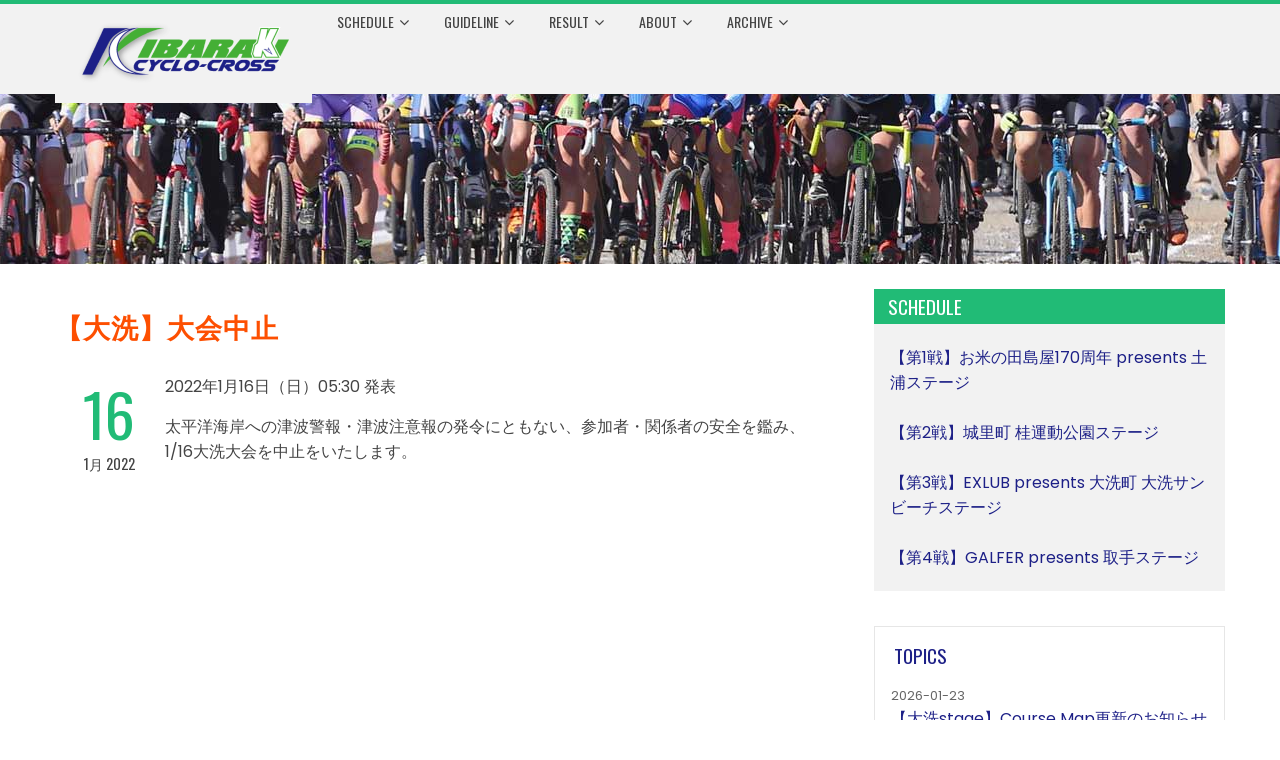

--- FILE ---
content_type: text/html; charset=UTF-8
request_url: https://ibarakicx.com/topics/20220116-6270
body_size: 11345
content:
<!DOCTYPE html>
<html lang="ja">
<head>
<meta charset="UTF-8">
<meta name="viewport" content="width=device-width, initial-scale=1">
<meta name="format-detection" content="telephone=no">
<link rel="profile" href="http://gmpg.org/xfn/11">
<link rel="pingback" href="https://ibarakicx.com/wp/xmlrpc.php">

<title>【大洗】大会中止 &#8211; 茨城シクロクロス</title>
<meta name='robots' content='max-image-preview:large' />
<link rel='dns-prefetch' href='//fonts.googleapis.com' />
<link rel="alternate" type="application/rss+xml" title="茨城シクロクロス &raquo; フィード" href="https://ibarakicx.com/feed" />
<link rel="alternate" type="application/rss+xml" title="茨城シクロクロス &raquo; コメントフィード" href="https://ibarakicx.com/comments/feed" />
<script type="text/javascript">
/* <![CDATA[ */
window._wpemojiSettings = {"baseUrl":"https:\/\/s.w.org\/images\/core\/emoji\/15.0.3\/72x72\/","ext":".png","svgUrl":"https:\/\/s.w.org\/images\/core\/emoji\/15.0.3\/svg\/","svgExt":".svg","source":{"concatemoji":"https:\/\/ibarakicx.com\/wp\/wp-includes\/js\/wp-emoji-release.min.js?ver=6.5.7"}};
/*! This file is auto-generated */
!function(i,n){var o,s,e;function c(e){try{var t={supportTests:e,timestamp:(new Date).valueOf()};sessionStorage.setItem(o,JSON.stringify(t))}catch(e){}}function p(e,t,n){e.clearRect(0,0,e.canvas.width,e.canvas.height),e.fillText(t,0,0);var t=new Uint32Array(e.getImageData(0,0,e.canvas.width,e.canvas.height).data),r=(e.clearRect(0,0,e.canvas.width,e.canvas.height),e.fillText(n,0,0),new Uint32Array(e.getImageData(0,0,e.canvas.width,e.canvas.height).data));return t.every(function(e,t){return e===r[t]})}function u(e,t,n){switch(t){case"flag":return n(e,"\ud83c\udff3\ufe0f\u200d\u26a7\ufe0f","\ud83c\udff3\ufe0f\u200b\u26a7\ufe0f")?!1:!n(e,"\ud83c\uddfa\ud83c\uddf3","\ud83c\uddfa\u200b\ud83c\uddf3")&&!n(e,"\ud83c\udff4\udb40\udc67\udb40\udc62\udb40\udc65\udb40\udc6e\udb40\udc67\udb40\udc7f","\ud83c\udff4\u200b\udb40\udc67\u200b\udb40\udc62\u200b\udb40\udc65\u200b\udb40\udc6e\u200b\udb40\udc67\u200b\udb40\udc7f");case"emoji":return!n(e,"\ud83d\udc26\u200d\u2b1b","\ud83d\udc26\u200b\u2b1b")}return!1}function f(e,t,n){var r="undefined"!=typeof WorkerGlobalScope&&self instanceof WorkerGlobalScope?new OffscreenCanvas(300,150):i.createElement("canvas"),a=r.getContext("2d",{willReadFrequently:!0}),o=(a.textBaseline="top",a.font="600 32px Arial",{});return e.forEach(function(e){o[e]=t(a,e,n)}),o}function t(e){var t=i.createElement("script");t.src=e,t.defer=!0,i.head.appendChild(t)}"undefined"!=typeof Promise&&(o="wpEmojiSettingsSupports",s=["flag","emoji"],n.supports={everything:!0,everythingExceptFlag:!0},e=new Promise(function(e){i.addEventListener("DOMContentLoaded",e,{once:!0})}),new Promise(function(t){var n=function(){try{var e=JSON.parse(sessionStorage.getItem(o));if("object"==typeof e&&"number"==typeof e.timestamp&&(new Date).valueOf()<e.timestamp+604800&&"object"==typeof e.supportTests)return e.supportTests}catch(e){}return null}();if(!n){if("undefined"!=typeof Worker&&"undefined"!=typeof OffscreenCanvas&&"undefined"!=typeof URL&&URL.createObjectURL&&"undefined"!=typeof Blob)try{var e="postMessage("+f.toString()+"("+[JSON.stringify(s),u.toString(),p.toString()].join(",")+"));",r=new Blob([e],{type:"text/javascript"}),a=new Worker(URL.createObjectURL(r),{name:"wpTestEmojiSupports"});return void(a.onmessage=function(e){c(n=e.data),a.terminate(),t(n)})}catch(e){}c(n=f(s,u,p))}t(n)}).then(function(e){for(var t in e)n.supports[t]=e[t],n.supports.everything=n.supports.everything&&n.supports[t],"flag"!==t&&(n.supports.everythingExceptFlag=n.supports.everythingExceptFlag&&n.supports[t]);n.supports.everythingExceptFlag=n.supports.everythingExceptFlag&&!n.supports.flag,n.DOMReady=!1,n.readyCallback=function(){n.DOMReady=!0}}).then(function(){return e}).then(function(){var e;n.supports.everything||(n.readyCallback(),(e=n.source||{}).concatemoji?t(e.concatemoji):e.wpemoji&&e.twemoji&&(t(e.twemoji),t(e.wpemoji)))}))}((window,document),window._wpemojiSettings);
/* ]]> */
</script>
<style id='wp-emoji-styles-inline-css' type='text/css'>

	img.wp-smiley, img.emoji {
		display: inline !important;
		border: none !important;
		box-shadow: none !important;
		height: 1em !important;
		width: 1em !important;
		margin: 0 0.07em !important;
		vertical-align: -0.1em !important;
		background: none !important;
		padding: 0 !important;
	}
</style>
<link rel='stylesheet' id='wp-block-library-css' href='https://ibarakicx.com/wp/wp-includes/css/dist/block-library/style.min.css?ver=6.5.7' type='text/css' media='all' />
<style id='wp-block-library-theme-inline-css' type='text/css'>
.wp-block-audio figcaption{color:#555;font-size:13px;text-align:center}.is-dark-theme .wp-block-audio figcaption{color:#ffffffa6}.wp-block-audio{margin:0 0 1em}.wp-block-code{border:1px solid #ccc;border-radius:4px;font-family:Menlo,Consolas,monaco,monospace;padding:.8em 1em}.wp-block-embed figcaption{color:#555;font-size:13px;text-align:center}.is-dark-theme .wp-block-embed figcaption{color:#ffffffa6}.wp-block-embed{margin:0 0 1em}.blocks-gallery-caption{color:#555;font-size:13px;text-align:center}.is-dark-theme .blocks-gallery-caption{color:#ffffffa6}.wp-block-image figcaption{color:#555;font-size:13px;text-align:center}.is-dark-theme .wp-block-image figcaption{color:#ffffffa6}.wp-block-image{margin:0 0 1em}.wp-block-pullquote{border-bottom:4px solid;border-top:4px solid;color:currentColor;margin-bottom:1.75em}.wp-block-pullquote cite,.wp-block-pullquote footer,.wp-block-pullquote__citation{color:currentColor;font-size:.8125em;font-style:normal;text-transform:uppercase}.wp-block-quote{border-left:.25em solid;margin:0 0 1.75em;padding-left:1em}.wp-block-quote cite,.wp-block-quote footer{color:currentColor;font-size:.8125em;font-style:normal;position:relative}.wp-block-quote.has-text-align-right{border-left:none;border-right:.25em solid;padding-left:0;padding-right:1em}.wp-block-quote.has-text-align-center{border:none;padding-left:0}.wp-block-quote.is-large,.wp-block-quote.is-style-large,.wp-block-quote.is-style-plain{border:none}.wp-block-search .wp-block-search__label{font-weight:700}.wp-block-search__button{border:1px solid #ccc;padding:.375em .625em}:where(.wp-block-group.has-background){padding:1.25em 2.375em}.wp-block-separator.has-css-opacity{opacity:.4}.wp-block-separator{border:none;border-bottom:2px solid;margin-left:auto;margin-right:auto}.wp-block-separator.has-alpha-channel-opacity{opacity:1}.wp-block-separator:not(.is-style-wide):not(.is-style-dots){width:100px}.wp-block-separator.has-background:not(.is-style-dots){border-bottom:none;height:1px}.wp-block-separator.has-background:not(.is-style-wide):not(.is-style-dots){height:2px}.wp-block-table{margin:0 0 1em}.wp-block-table td,.wp-block-table th{word-break:normal}.wp-block-table figcaption{color:#555;font-size:13px;text-align:center}.is-dark-theme .wp-block-table figcaption{color:#ffffffa6}.wp-block-video figcaption{color:#555;font-size:13px;text-align:center}.is-dark-theme .wp-block-video figcaption{color:#ffffffa6}.wp-block-video{margin:0 0 1em}.wp-block-template-part.has-background{margin-bottom:0;margin-top:0;padding:1.25em 2.375em}
</style>
<style id='classic-theme-styles-inline-css' type='text/css'>
/*! This file is auto-generated */
.wp-block-button__link{color:#fff;background-color:#32373c;border-radius:9999px;box-shadow:none;text-decoration:none;padding:calc(.667em + 2px) calc(1.333em + 2px);font-size:1.125em}.wp-block-file__button{background:#32373c;color:#fff;text-decoration:none}
</style>
<style id='global-styles-inline-css' type='text/css'>
body{--wp--preset--color--black: #000000;--wp--preset--color--cyan-bluish-gray: #abb8c3;--wp--preset--color--white: #ffffff;--wp--preset--color--pale-pink: #f78da7;--wp--preset--color--vivid-red: #cf2e2e;--wp--preset--color--luminous-vivid-orange: #ff6900;--wp--preset--color--luminous-vivid-amber: #fcb900;--wp--preset--color--light-green-cyan: #7bdcb5;--wp--preset--color--vivid-green-cyan: #00d084;--wp--preset--color--pale-cyan-blue: #8ed1fc;--wp--preset--color--vivid-cyan-blue: #0693e3;--wp--preset--color--vivid-purple: #9b51e0;--wp--preset--gradient--vivid-cyan-blue-to-vivid-purple: linear-gradient(135deg,rgba(6,147,227,1) 0%,rgb(155,81,224) 100%);--wp--preset--gradient--light-green-cyan-to-vivid-green-cyan: linear-gradient(135deg,rgb(122,220,180) 0%,rgb(0,208,130) 100%);--wp--preset--gradient--luminous-vivid-amber-to-luminous-vivid-orange: linear-gradient(135deg,rgba(252,185,0,1) 0%,rgba(255,105,0,1) 100%);--wp--preset--gradient--luminous-vivid-orange-to-vivid-red: linear-gradient(135deg,rgba(255,105,0,1) 0%,rgb(207,46,46) 100%);--wp--preset--gradient--very-light-gray-to-cyan-bluish-gray: linear-gradient(135deg,rgb(238,238,238) 0%,rgb(169,184,195) 100%);--wp--preset--gradient--cool-to-warm-spectrum: linear-gradient(135deg,rgb(74,234,220) 0%,rgb(151,120,209) 20%,rgb(207,42,186) 40%,rgb(238,44,130) 60%,rgb(251,105,98) 80%,rgb(254,248,76) 100%);--wp--preset--gradient--blush-light-purple: linear-gradient(135deg,rgb(255,206,236) 0%,rgb(152,150,240) 100%);--wp--preset--gradient--blush-bordeaux: linear-gradient(135deg,rgb(254,205,165) 0%,rgb(254,45,45) 50%,rgb(107,0,62) 100%);--wp--preset--gradient--luminous-dusk: linear-gradient(135deg,rgb(255,203,112) 0%,rgb(199,81,192) 50%,rgb(65,88,208) 100%);--wp--preset--gradient--pale-ocean: linear-gradient(135deg,rgb(255,245,203) 0%,rgb(182,227,212) 50%,rgb(51,167,181) 100%);--wp--preset--gradient--electric-grass: linear-gradient(135deg,rgb(202,248,128) 0%,rgb(113,206,126) 100%);--wp--preset--gradient--midnight: linear-gradient(135deg,rgb(2,3,129) 0%,rgb(40,116,252) 100%);--wp--preset--font-size--small: 13px;--wp--preset--font-size--medium: 20px;--wp--preset--font-size--large: 36px;--wp--preset--font-size--x-large: 42px;--wp--preset--spacing--20: 0.44rem;--wp--preset--spacing--30: 0.67rem;--wp--preset--spacing--40: 1rem;--wp--preset--spacing--50: 1.5rem;--wp--preset--spacing--60: 2.25rem;--wp--preset--spacing--70: 3.38rem;--wp--preset--spacing--80: 5.06rem;--wp--preset--shadow--natural: 6px 6px 9px rgba(0, 0, 0, 0.2);--wp--preset--shadow--deep: 12px 12px 50px rgba(0, 0, 0, 0.4);--wp--preset--shadow--sharp: 6px 6px 0px rgba(0, 0, 0, 0.2);--wp--preset--shadow--outlined: 6px 6px 0px -3px rgba(255, 255, 255, 1), 6px 6px rgba(0, 0, 0, 1);--wp--preset--shadow--crisp: 6px 6px 0px rgba(0, 0, 0, 1);}:where(.is-layout-flex){gap: 0.5em;}:where(.is-layout-grid){gap: 0.5em;}body .is-layout-flex{display: flex;}body .is-layout-flex{flex-wrap: wrap;align-items: center;}body .is-layout-flex > *{margin: 0;}body .is-layout-grid{display: grid;}body .is-layout-grid > *{margin: 0;}:where(.wp-block-columns.is-layout-flex){gap: 2em;}:where(.wp-block-columns.is-layout-grid){gap: 2em;}:where(.wp-block-post-template.is-layout-flex){gap: 1.25em;}:where(.wp-block-post-template.is-layout-grid){gap: 1.25em;}.has-black-color{color: var(--wp--preset--color--black) !important;}.has-cyan-bluish-gray-color{color: var(--wp--preset--color--cyan-bluish-gray) !important;}.has-white-color{color: var(--wp--preset--color--white) !important;}.has-pale-pink-color{color: var(--wp--preset--color--pale-pink) !important;}.has-vivid-red-color{color: var(--wp--preset--color--vivid-red) !important;}.has-luminous-vivid-orange-color{color: var(--wp--preset--color--luminous-vivid-orange) !important;}.has-luminous-vivid-amber-color{color: var(--wp--preset--color--luminous-vivid-amber) !important;}.has-light-green-cyan-color{color: var(--wp--preset--color--light-green-cyan) !important;}.has-vivid-green-cyan-color{color: var(--wp--preset--color--vivid-green-cyan) !important;}.has-pale-cyan-blue-color{color: var(--wp--preset--color--pale-cyan-blue) !important;}.has-vivid-cyan-blue-color{color: var(--wp--preset--color--vivid-cyan-blue) !important;}.has-vivid-purple-color{color: var(--wp--preset--color--vivid-purple) !important;}.has-black-background-color{background-color: var(--wp--preset--color--black) !important;}.has-cyan-bluish-gray-background-color{background-color: var(--wp--preset--color--cyan-bluish-gray) !important;}.has-white-background-color{background-color: var(--wp--preset--color--white) !important;}.has-pale-pink-background-color{background-color: var(--wp--preset--color--pale-pink) !important;}.has-vivid-red-background-color{background-color: var(--wp--preset--color--vivid-red) !important;}.has-luminous-vivid-orange-background-color{background-color: var(--wp--preset--color--luminous-vivid-orange) !important;}.has-luminous-vivid-amber-background-color{background-color: var(--wp--preset--color--luminous-vivid-amber) !important;}.has-light-green-cyan-background-color{background-color: var(--wp--preset--color--light-green-cyan) !important;}.has-vivid-green-cyan-background-color{background-color: var(--wp--preset--color--vivid-green-cyan) !important;}.has-pale-cyan-blue-background-color{background-color: var(--wp--preset--color--pale-cyan-blue) !important;}.has-vivid-cyan-blue-background-color{background-color: var(--wp--preset--color--vivid-cyan-blue) !important;}.has-vivid-purple-background-color{background-color: var(--wp--preset--color--vivid-purple) !important;}.has-black-border-color{border-color: var(--wp--preset--color--black) !important;}.has-cyan-bluish-gray-border-color{border-color: var(--wp--preset--color--cyan-bluish-gray) !important;}.has-white-border-color{border-color: var(--wp--preset--color--white) !important;}.has-pale-pink-border-color{border-color: var(--wp--preset--color--pale-pink) !important;}.has-vivid-red-border-color{border-color: var(--wp--preset--color--vivid-red) !important;}.has-luminous-vivid-orange-border-color{border-color: var(--wp--preset--color--luminous-vivid-orange) !important;}.has-luminous-vivid-amber-border-color{border-color: var(--wp--preset--color--luminous-vivid-amber) !important;}.has-light-green-cyan-border-color{border-color: var(--wp--preset--color--light-green-cyan) !important;}.has-vivid-green-cyan-border-color{border-color: var(--wp--preset--color--vivid-green-cyan) !important;}.has-pale-cyan-blue-border-color{border-color: var(--wp--preset--color--pale-cyan-blue) !important;}.has-vivid-cyan-blue-border-color{border-color: var(--wp--preset--color--vivid-cyan-blue) !important;}.has-vivid-purple-border-color{border-color: var(--wp--preset--color--vivid-purple) !important;}.has-vivid-cyan-blue-to-vivid-purple-gradient-background{background: var(--wp--preset--gradient--vivid-cyan-blue-to-vivid-purple) !important;}.has-light-green-cyan-to-vivid-green-cyan-gradient-background{background: var(--wp--preset--gradient--light-green-cyan-to-vivid-green-cyan) !important;}.has-luminous-vivid-amber-to-luminous-vivid-orange-gradient-background{background: var(--wp--preset--gradient--luminous-vivid-amber-to-luminous-vivid-orange) !important;}.has-luminous-vivid-orange-to-vivid-red-gradient-background{background: var(--wp--preset--gradient--luminous-vivid-orange-to-vivid-red) !important;}.has-very-light-gray-to-cyan-bluish-gray-gradient-background{background: var(--wp--preset--gradient--very-light-gray-to-cyan-bluish-gray) !important;}.has-cool-to-warm-spectrum-gradient-background{background: var(--wp--preset--gradient--cool-to-warm-spectrum) !important;}.has-blush-light-purple-gradient-background{background: var(--wp--preset--gradient--blush-light-purple) !important;}.has-blush-bordeaux-gradient-background{background: var(--wp--preset--gradient--blush-bordeaux) !important;}.has-luminous-dusk-gradient-background{background: var(--wp--preset--gradient--luminous-dusk) !important;}.has-pale-ocean-gradient-background{background: var(--wp--preset--gradient--pale-ocean) !important;}.has-electric-grass-gradient-background{background: var(--wp--preset--gradient--electric-grass) !important;}.has-midnight-gradient-background{background: var(--wp--preset--gradient--midnight) !important;}.has-small-font-size{font-size: var(--wp--preset--font-size--small) !important;}.has-medium-font-size{font-size: var(--wp--preset--font-size--medium) !important;}.has-large-font-size{font-size: var(--wp--preset--font-size--large) !important;}.has-x-large-font-size{font-size: var(--wp--preset--font-size--x-large) !important;}
.wp-block-navigation a:where(:not(.wp-element-button)){color: inherit;}
:where(.wp-block-post-template.is-layout-flex){gap: 1.25em;}:where(.wp-block-post-template.is-layout-grid){gap: 1.25em;}
:where(.wp-block-columns.is-layout-flex){gap: 2em;}:where(.wp-block-columns.is-layout-grid){gap: 2em;}
.wp-block-pullquote{font-size: 1.5em;line-height: 1.6;}
</style>
<link rel='stylesheet' id='parent-style-css' href='https://ibarakicx.com/wp/wp-content/themes/total/style.css?ver=6.5.7' type='text/css' media='all' />
<link rel='stylesheet' id='child-style-css' href='https://ibarakicx.com/wp/wp-content/themes/total-child/style.css?ver=6.5.7' type='text/css' media='all' />
<link rel='stylesheet' id='animate-css' href='https://ibarakicx.com/wp/wp-content/themes/total/css/animate.css?ver=6.5.7' type='text/css' media='all' />
<link rel='stylesheet' id='font-awesome-4.7.0-css' href='https://ibarakicx.com/wp/wp-content/themes/total/css/font-awesome-4.7.0.css?ver=6.5.7' type='text/css' media='all' />
<link rel='stylesheet' id='font-awesome-5.2.0-css' href='https://ibarakicx.com/wp/wp-content/themes/total/css/font-awesome-5.2.0.css?ver=6.5.7' type='text/css' media='all' />
<link rel='stylesheet' id='owl-carousel-css' href='https://ibarakicx.com/wp/wp-content/themes/total/css/owl.carousel.css?ver=6.5.7' type='text/css' media='all' />
<link rel='stylesheet' id='nivo-lightbox-css' href='https://ibarakicx.com/wp/wp-content/themes/total/css/nivo-lightbox.css?ver=6.5.7' type='text/css' media='all' />
<link rel='stylesheet' id='total-style-css' href='https://ibarakicx.com/wp/wp-content/themes/total-child/style.css?ver=6.5.7' type='text/css' media='all' />
<style id='total-style-inline-css' type='text/css'>
.ht-container{width:1170px} #primary{width:66%} #secondary{width:30%} button,input[type='button'],input[type='reset'],input[type='submit'],body div.wpforms-container-full .wpforms-form input[type=submit],body div.wpforms-container-full .wpforms-form button[type=submit],body div.wpforms-container-full .wpforms-form .wpforms-page-button,.widget-area .widget-title:after,.comment-reply-title:after,.comments-title:after,.nav-previous a,.nav-next a,.pagination .page-numbers,.ht-menu > ul > li.menu-item:hover > a,.ht-menu > ul > li.menu-item.current_page_item > a,.ht-menu > ul > li.menu-item.current-menu-item > a,.ht-menu > ul > li.menu-item.current_page_ancestor > a,.ht-menu > ul > li.menu-item.current > a,.ht-menu ul ul li.menu-item:hover > a,.ht-slide-cap-title span,.ht-progress-bar-length,#ht-featured-post-section,.ht-featured-icon,.ht-service-post-wrap:after,.ht-service-icon,.ht-team-social-id a,.ht-counter:after,.ht-counter:before,.ht-testimonial-wrap .owl-carousel .owl-nav .owl-prev,.ht-testimonial-wrap .owl-carousel .owl-nav .owl-next,.ht-blog-read-more a,.ht-cta-buttons a.ht-cta-button1,.ht-cta-buttons a.ht-cta-button2:hover,#ht-back-top:hover,.entry-readmore a,.woocommerce #respond input#submit,.woocommerce a.button,.woocommerce button.button,.woocommerce input.button,.woocommerce ul.products li.product:hover .button,.woocommerce ul.products li.product:hover .added_to_cart,.woocommerce #respond input#submit.alt,.woocommerce a.button.alt,.woocommerce button.button.alt,.woocommerce input.button.alt,.woocommerce nav.woocommerce-pagination ul li a,.woocommerce nav.woocommerce-pagination ul li span,.woocommerce span.onsale,.woocommerce div.product .woocommerce-tabs ul.tabs li.active,.woocommerce #respond input#submit.disabled,.woocommerce #respond input#submit:disabled,.woocommerce #respond input#submit:disabled[disabled],.woocommerce a.button.disabled,.woocommerce a.button:disabled,.woocommerce a.button:disabled[disabled],.woocommerce button.button.disabled,.woocommerce button.button:disabled,.woocommerce button.button:disabled[disabled],.woocommerce input.button.disabled,.woocommerce input.button:disabled,.woocommerce input.button:disabled[disabled],.woocommerce #respond input#submit.alt.disabled,.woocommerce #respond input#submit.alt.disabled:hover,.woocommerce #respond input#submit.alt:disabled,.woocommerce #respond input#submit.alt:disabled:hover,.woocommerce #respond input#submit.alt:disabled[disabled],.woocommerce #respond input#submit.alt:disabled[disabled]:hover,.woocommerce a.button.alt.disabled,.woocommerce a.button.alt.disabled:hover,.woocommerce a.button.alt:disabled,.woocommerce a.button.alt:disabled:hover,.woocommerce a.button.alt:disabled[disabled],.woocommerce a.button.alt:disabled[disabled]:hover,.woocommerce button.button.alt.disabled,.woocommerce button.button.alt.disabled:hover,.woocommerce button.button.alt:disabled,.woocommerce button.button.alt:disabled:hover,.woocommerce button.button.alt:disabled[disabled],.woocommerce button.button.alt:disabled[disabled]:hover,.woocommerce input.button.alt.disabled,.woocommerce input.button.alt.disabled:hover,.woocommerce input.button.alt:disabled,.woocommerce input.button.alt:disabled:hover,.woocommerce input.button.alt:disabled[disabled],.woocommerce input.button.alt:disabled[disabled]:hover,.woocommerce .widget_price_filter .ui-slider .ui-slider-range,.woocommerce-MyAccount-navigation-link a{background:#21bb76} a,a:hover,.woocommerce .woocommerce-breadcrumb a:hover,.breadcrumb-trail a:hover,.ht-post-info .entry-date span.ht-day,.entry-categories i,.widget-area a:hover,.comment-list a:hover,.no-comments,.woocommerce .woocommerce-breadcrumb a:hover,#total-breadcrumbs a:hover,.ht-featured-link a,.ht-portfolio-cat-name-list i,.ht-portfolio-cat-name:hover,.ht-portfolio-cat-name.active,.ht-portfolio-caption a,.ht-team-detail,.ht-counter-icon,.woocommerce ul.products li.product .price,.woocommerce div.product p.price,.woocommerce div.product span.price,.woocommerce .product_meta a:hover,.woocommerce-error:before,.woocommerce-info:before,.woocommerce-message:before{color:#21bb76} .ht-menu ul ul,.ht-featured-link a,.ht-counter,.ht-testimonial-wrap .owl-carousel .owl-item img,.ht-blog-post,#ht-colophon,.woocommerce ul.products li.product:hover,.woocommerce-page ul.products li.product:hover,.woocommerce #respond input#submit,.woocommerce a.button,.woocommerce button.button,.woocommerce input.button,.woocommerce ul.products li.product:hover .button,.woocommerce ul.products li.product:hover .added_to_cart,.woocommerce #respond input#submit.alt,.woocommerce a.button.alt,.woocommerce button.button.alt,.woocommerce input.button.alt,.woocommerce div.product .woocommerce-tabs ul.tabs,.woocommerce #respond input#submit.alt.disabled,.woocommerce #respond input#submit.alt.disabled:hover,.woocommerce #respond input#submit.alt:disabled,.woocommerce #respond input#submit.alt:disabled:hover,.woocommerce #respond input#submit.alt:disabled[disabled],.woocommerce #respond input#submit.alt:disabled[disabled]:hover,.woocommerce a.button.alt.disabled,.woocommerce a.button.alt.disabled:hover,.woocommerce a.button.alt:disabled,.woocommerce a.button.alt:disabled:hover,.woocommerce a.button.alt:disabled[disabled],.woocommerce a.button.alt:disabled[disabled]:hover,.woocommerce button.button.alt.disabled,.woocommerce button.button.alt.disabled:hover,.woocommerce button.button.alt:disabled,.woocommerce button.button.alt:disabled:hover,.woocommerce button.button.alt:disabled[disabled],.woocommerce button.button.alt:disabled[disabled]:hover,.woocommerce input.button.alt.disabled,.woocommerce input.button.alt.disabled:hover,.woocommerce input.button.alt:disabled,.woocommerce input.button.alt:disabled:hover,.woocommerce input.button.alt:disabled[disabled],.woocommerce input.button.alt:disabled[disabled]:hover,.woocommerce .widget_price_filter .ui-slider .ui-slider-handle{border-color:#21bb76} .woocommerce-error,.woocommerce-info,.woocommerce-message{border-top-color:#21bb76} .nav-next a:after{border-left-color:#21bb76} .nav-previous a:after{border-right-color:#21bb76} .ht-active .ht-service-icon{box-shadow:0px 0px 0px 2px #FFF,0px 0px 0px 4px #21bb76} .woocommerce ul.products li.product .onsale:after{border-color:transparent transparent #1ea86a #1ea86a} .woocommerce span.onsale:after{border-color:transparent #1ea86a #1ea86a transparent} .ht-portfolio-caption,.ht-team-member-excerpt,.ht-title-wrap{background:rgba(33,187,118,0.9)} @media screen and (max-width:1000px){.toggle-bar{background:#21bb76}}.ht-header{border-top:4px solid #21bb76}#ht-colophon{border-top:4px solid #21bb76}html,body,button,input,select,textarea{font-family:'Poppins',serif;font-weight:400;text-transform:none;text-decoration:none;font-size:16px;line-height:1.6;color:#444444}.ht-menu > ul > li > a{font-family:'Oswald',serif;font-weight:400;text-transform:uppercase;text-decoration:none;font-size:14px;line-height:2.6}h1,h2,h3,h4,h5,h6,.ht-site-title,.ht-slide-cap-title,.ht-counter-count{font-family:'Oswald',serif;font-weight:400;text-transform:none;text-decoration:none;line-height:1.3}.ht-menu ul ul{font-size:14px;font-family:Oswald}.ht-main-content h1,.ht-main-content h2,.ht-main-content h3,.ht-main-content h4,.ht-main-content h5,.ht-main-content h6{color:#000000}.ht-main-content{color:#333333}a{color:#000000}.ht-site-title a,.ht-site-title a:hover{color:#333333}.ht-site-description a,.ht-site-description a:hover{color:#333333}.ht-site-header .ht-header{background-color:#FFF} @media screen and (max-width:1000px){#ht-site-navigation .ht-menu{background-color:} .ht-menu > ul > li.menu-item > a{color:} .ht-menu > ul > li.menu-item:hover > a,.ht-menu > ul > li.menu-item.current_page_item > a,.ht-menu > ul > li.menu-item.current-menu-item > a,.ht-menu > ul > li.menu-item.current_page_ancestor > a,.ht-menu > ul > li.menu-item.current > a{color:;background-color:}} #ht-colophon{background-image:url(https://ibarakicx.com/wp/wp-content/themes/total/images/footer-bg.jpg);background-repeat:repeat;background-size:auto;background-position:center center;background-attachment:scroll}#ht-colophon{background-color:#222222} .ht-main-footer .widget-title{color:#EEEEEE} .ht-main-footer .ht-footer{color:#EEEEEE} .ht-main-footer a{color:#EEEEEE} #ht-bottom-footer{color:#EEEEEE} #ht-bottom-footer a{color:#EEEEEE}.ht-service-left-bg{background-image:url()}#ht-counter-section{background-image:url()}#ht-cta-section{background-image:url()}@media screen and (max-width:1170px){.ht-container,.elementor-section.elementor-section-boxed.elementor-section-stretched>.elementor-container,.elementor-template-full-width .elementor-section.elementor-section-boxed>.elementor-container{width:auto !important;padding-left:30px !important;padding-right:30px !important} body.ht-boxed #ht-page{width:95% !important} .ht-slide-caption{width:80%;margin-left:-40%}}@media screen and (max-width:768px){}@media screen and (max-width:480px){}
</style>
<link rel='stylesheet' id='total-fonts-css' href='https://fonts.googleapis.com/css?family=Poppins%3A100%2C100i%2C200%2C200i%2C300%2C300i%2C400%2C400i%2C500%2C500i%2C600%2C600i%2C700%2C700i%2C800%2C800i%2C900%2C900i%7COswald%3A200%2C300%2C400%2C500%2C600%2C700&#038;subset=latin%2Clatin-ext&#038;display=swap' type='text/css' media='all' />
<script type="text/javascript" src="https://ibarakicx.com/wp/wp-includes/js/jquery/jquery.min.js?ver=3.7.1" id="jquery-core-js"></script>
<script type="text/javascript" src="https://ibarakicx.com/wp/wp-includes/js/jquery/jquery-migrate.min.js?ver=3.4.1" id="jquery-migrate-js"></script>
<script type="text/javascript" src="https://ibarakicx.com/wp/wp-includes/js/imagesloaded.min.js?ver=5.0.0" id="imagesloaded-js"></script>
<script type="text/javascript" src="https://ibarakicx.com/wp/wp-content/themes/total/js/jquery.stellar.js?ver=6.5.7" id="jquery-stellar-js"></script>
<link rel="https://api.w.org/" href="https://ibarakicx.com/wp-json/" /><link rel="alternate" type="application/json" href="https://ibarakicx.com/wp-json/wp/v2/posts/6270" /><link rel="EditURI" type="application/rsd+xml" title="RSD" href="https://ibarakicx.com/wp/xmlrpc.php?rsd" />
<meta name="generator" content="WordPress 6.5.7" />
<link rel="canonical" href="https://ibarakicx.com/topics/20220116-6270" />
<link rel='shortlink' href='https://ibarakicx.com/?p=6270' />
		<!-- Custom Logo: hide header text -->
		<style id="custom-logo-css" type="text/css">
			.ht-site-title, .ht-site-description {
				position: absolute;
				clip: rect(1px, 1px, 1px, 1px);
			}
		</style>
		<link rel="alternate" type="application/json+oembed" href="https://ibarakicx.com/wp-json/oembed/1.0/embed?url=https%3A%2F%2Fibarakicx.com%2Ftopics%2F20220116-6270" />
<link rel="alternate" type="text/xml+oembed" href="https://ibarakicx.com/wp-json/oembed/1.0/embed?url=https%3A%2F%2Fibarakicx.com%2Ftopics%2F20220116-6270&#038;format=xml" />
<link rel="icon" href="https://ibarakicx.com/wp/wp-content/uploads/2022/06/ibarakicxlogo_400x400-100x100.jpg" sizes="32x32" />
<link rel="icon" href="https://ibarakicx.com/wp/wp-content/uploads/2022/06/ibarakicxlogo_400x400-300x300.jpg" sizes="192x192" />
<link rel="apple-touch-icon" href="https://ibarakicx.com/wp/wp-content/uploads/2022/06/ibarakicxlogo_400x400-300x300.jpg" />
<meta name="msapplication-TileImage" content="https://ibarakicx.com/wp/wp-content/uploads/2022/06/ibarakicxlogo_400x400-300x300.jpg" />
</head>

<body class="post-template-default single single-post postid-6270 single-format-standard wp-custom-logo wp-embed-responsive group-blog ht-wide ht_right_sidebar ht-titlebar-enabled ht-sticky-header">
<div id="ht-page">
	<header id="ht-masthead" class="ht-site-header">
		<div class="ht-container ht-clearfix">
			<div id="ht-site-branding">
				<a href="https://ibarakicx.com/" class="custom-logo-link" rel="home"><img width="400" height="144" src="https://ibarakicx.com/wp/wp-content/uploads/2017/06/logo-e1600782294658.png" class="custom-logo" alt="茨城シクロクロス" decoding="async" fetchpriority="high" /></a>			</div><!-- .site-branding -->

			<nav id="ht-site-navigation" class="ht-main-navigation">
				<div class="toggle-bar"><span></span></div>

				<div class="ht-menu ht-clearfix">
					<ul id="menu-ibarakicx" class="ht-clearfix">
						<li id="menu-item-24" class="menu-item menu-item-type-custom menu-item-object-custom menu-item-has-children"><a href="#">Schedule</a>
    <ul  class="sub-menu">
        <li class="menu-item menu-item-type-post_type menu-item-object-post"><a href="https://ibarakicx.com/schedule/20250701-10179">【第1戦】お米の田島屋170周年 presents 土浦ステージ</a></li>
      <li class="menu-item menu-item-type-post_type menu-item-object-post"><a href="https://ibarakicx.com/schedule/20250701-10182">【第2戦】城里町 桂運動公園ステージ</a></li>
      <li class="menu-item menu-item-type-post_type menu-item-object-post"><a href="https://ibarakicx.com/schedule/20250701-10186">【第3戦】EXLUB presents 大洗町 大洗サンビーチステージ</a></li>
      <li class="menu-item menu-item-type-post_type menu-item-object-post"><a href="https://ibarakicx.com/schedule/20250701-10193">【第4戦】GALFER presents 取手ステージ</a></li>
    </ul>
						</li>
						<li id="menu-item-40" class="menu-item menu-item-type-custom menu-item-object-custom menu-item-has-children"><a href="#">Guideline</a>
							<ul class="sub-menu">
								<li id="menu-item-98" class="menu-item menu-item-type-post_type menu-item-object-page"><a href="http://ibarakicx.com/guideline/entry">エントリーについて</a></li>
								<li id="menu-item-79" class="menu-item menu-item-type-post_type menu-item-object-page"><a href="http://ibarakicx.com/guideline/race">競技当日について</a></li>
								<li id="menu-item-78" class="menu-item menu-item-type-post_type menu-item-object-page"><a href="http://ibarakicx.com/guideline/emergency">救護のご案内</a></li>
								<li id="menu-item-77" class="menu-item menu-item-type-post_type menu-item-object-page"><a href="http://ibarakicx.com/guideline/venue">会場について</a></li>
								<li id="menu-item-118" class="menu-item menu-item-type-post_type menu-item-object-page"><a href="http://ibarakicx.com/guideline/the_press">プレスの皆さまへ</a></li>
								<li id="menu-item-86" class="menu-item menu-item-type-post_type menu-item-object-page"><a href="http://ibarakicx.com/guideline/image_rights">肖像権について</a></li>
								<li id="menu-item-89" class="menu-item menu-item-type-post_type menu-item-object-page"><a href="http://ibarakicx.com/guideline/faq">Q&#038;A</a></li>
							</ul>
						</li>
						<li id="menu-item-41" class="menu-item menu-item-type-custom menu-item-object-custom menu-item-has-children"><a href="#">Result</a>
							<ul class="sub-menu">
								<li id="menu-item-101" class="menu-item menu-item-type-custom menu-item-object-custom"><a href="http://www.cyclocross.jp/results/">レース結果 (AJOCC)</a></li>
								<li id="menu-item-107" class="menu-item menu-item-type-post_type menu-item-object-page"><a href="http://ibarakicx.com/result/point_table">ポイント表</a></li>
								<li id="menu-item-106" class="menu-item menu-item-type-post_type menu-item-object-page"><a href="http://ibarakicx.com/result/ranking">ランキング</a></li>
							</ul>
						</li>
						<li id="menu-item-42" class="menu-item menu-item-type-custom menu-item-object-custom menu-item-has-children"><a href="#">About</a>
							<ul class="sub-menu">
								<li id="menu-item-121" class="menu-item menu-item-type-post_type menu-item-object-page"><a href="http://ibarakicx.com/about/outline">大会概要</a></li>
								<li id="menu-item-120" class="menu-item menu-item-type-post_type menu-item-object-page"><a href="http://ibarakicx.com/about/contact">お問い合わせ</a></li>
								<li id="menu-item-119" class="menu-item menu-item-type-post_type menu-item-object-page"><a href="http://ibarakicx.com/about/volunteer">ボランティア募集</a></li>
								<li id="menu-item-223" class="menu-item menu-item-type-post_type menu-item-object-page"><a href="http://ibarakicx.com/about/privacy_policy">プライバシーポリシー</a></li>
							</ul>
						</li>
						
						<li class="menu-item menu-item-type-custom menu-item-object-custom menu-item-has-children"><a href="http://ibarakicx.com/archive/">Archive</a></li>
					</ul>
				</div><!-- /.ht-menu -->

							</nav><!-- #ht-site-navigation -->
		</div>
	</header><!-- #ht-masthead -->

	<div id="ht-content" class="ht-site-content ht-clearfix">

<header class="ht-main-header topics">
	<div class="ht-container">
	</div>
</header><!-- .entry-header -->

<div class="ht-container">
	<div id="primary" class="content-area">
		<main id="main" class="site-main">
			
		
			<h1 class="ht-main-title">【大洗】大会中止</h1>			
<article id="post-6270" class="post-6270 post type-post status-publish format-standard category-topics">

	<div class="entry-content">
		<div class="entry-meta ht-post-info">
			<span class="entry-date published updated"><span class="ht-day">16</span><span class="ht-month-year">1月 2022</span></span><span class="byline"> 投稿者: <span class="author vcard"><a class="url fn n" href="https://ibarakicx.com/author/kageyama">kageyama</a></span></span>		</div><!-- .entry-meta -->

		<div class="entry-content-inner">
		
<p>2022年1月16日（日）05:30 発表</p>



<p>太平洋海岸への津波警報・津波注意報の発令にともない、参加者・関係者の安全を鑑み、1/16大洗大会を中止をいたします。</p>
		</div>

			</div><!-- .entry-content -->

</article><!-- #post-## -->


			
		
		</main><!-- #main -->
	</div><!-- #primary -->

	<div id="secondary" class="widget-area">
		
<aside id="nav_menu-6" class="widget widget_nav_menu">
	<h4 class="widget-title">Schedule</h4>
	<div class="menu-schedule-container">
    <ul id="menu-schedule" class="menu">
        <li class="menu-item menu-item-type-post_type menu-item-object-post"><a href="https://ibarakicx.com/schedule/20250701-10179">【第1戦】お米の田島屋170周年 presents 土浦ステージ</a></li>
      <li class="menu-item menu-item-type-post_type menu-item-object-post"><a href="https://ibarakicx.com/schedule/20250701-10182">【第2戦】城里町 桂運動公園ステージ</a></li>
      <li class="menu-item menu-item-type-post_type menu-item-object-post"><a href="https://ibarakicx.com/schedule/20250701-10186">【第3戦】EXLUB presents 大洗町 大洗サンビーチステージ</a></li>
      <li class="menu-item menu-item-type-post_type menu-item-object-post"><a href="https://ibarakicx.com/schedule/20250701-10193">【第4戦】GALFER presents 取手ステージ</a></li>
    </ul>
	</div>
</aside>

		

<aside id="recent-posts-topics" class="widget widget_recent_entries">
	<h4 class="widget-title">TOPICS</h4>
	<ul>
		<li><span class="post-date">2026-01-23</span><a href="https://ibarakicx.com/topics/20260123-10701">【大洗stage】Course Map更新のお知らせ</a></li>
		<li><span class="post-date">2026-01-23</span><a href="https://ibarakicx.com/topics/20260123-10698">【大洗stage】WEカテゴリについて</a></li>
		<li><span class="post-date">2026-01-22</span><a href="https://ibarakicx.com/topics/20260122-10680">【大洗stage】混走のお願い2</a></li>
		<li><span class="post-date">2026-01-22</span><a href="https://ibarakicx.com/topics/20260122-10676">【大洗stage】世界選手権シクロクロス大会派遣選手壮行会</a></li>
		<li><span class="post-date">2026-01-21</span><a href="https://ibarakicx.com/topics/20260121-10644">【大洗stage】前日試走のご案内</a></li>
		<li><span class="post-date">2026-01-20</span><a href="https://ibarakicx.com/topics/20260120-10637">【大洗stage】WJ混走のお願い</a></li>
	</ul>
</aside>

<aside class="widget widget_text">
	<div class="textwidget">

		<div class="event_banners">
			<ul class="side_bnrs">
			 	<li><span class="name">「株式会社田島屋」</span><a href="http://tajimaya-rice.co.jp/" target="_blank" rel="noopener"><img src="/images/bnr/logo_tazimaya.jpg" alt="Tajimaya" width="300" /></a><span class="caption">地元土浦、創業安政2年。地域の米食文化を未来へ繋ぐ米穀卸売企業として、常に進化を続けています。</span></li>
			</ul>
		</div>
	</div>
</aside>

<aside class="widget widget_text">
	<div class="textwidget">

		<div class="event_banners">
			<ul class="side_bnrs">
			 	<li><span class="name">「NASK Trading」</span><a href="http://www.nasktrading.biz/index.html" target="_blank" rel="noopener"><img src="/images/bnr/logo_nasktrading.png" alt="Nasktrading" width="300" /></a><span class="caption">TUNEホイールシステム、Galferブレーキパーツ、Uniorツール。シクロクロスを支える質実剛健なヨーロッパグッズを日本のライダーに紹介します。</span></li>
			</ul>
		</div>
	</div>
</aside>

<aside class="widget widget_text">
	<div class="textwidget">

		<div class="event_banners">
			<ul class="side_bnrs">
			 	<li><span class="name">「FLECHA」</span><a href="http://www.flecha.club/" target="_blank" rel="noopener"><img src="/images/bnr/logo_flecha.jpg" alt="Flecha" width="300" /></a><span class="caption">茨城県南の自転車チーム。若い選手を育成し、自転車文化の発展に寄与するため、チームライドおよびイベント企画を積極的に行う。</span></li>
			</ul>
		</div>
	</div>
</aside>
<aside class="widget widget_text">
	<div class="textwidget">

		<div class="link_banners">
			<ul class="side_bnrs">
				<li><a href="http://jcf.or.jp/" target="_blank" rel="noopener"><img src="/images/bnr/logo_jcf.jpg" alt="日本自転車競技連盟" width="300" /></a></li>
				<li><a href="http://www.cyclocross.jp/" target="_blank" rel="noopener"><img src="/images/bnr/logo_ajocc.jpg" alt="AJOCC" width="300" /></a></li>
				<li><a href="http://ibaraki-cf.jimdo.com/" target="_blank" rel="noopener"><img src="/images/bnr/logo_icf.jpg" alt="茨城県自転車競技連盟" width="300" /></a></li>
				<li><a href="http://www.otr.co.jp/" target="_blank" rel="noopener"><img src="/images/bnr/logo_otr.jpg" alt="オンザロード" width="300" /></a></li>
				<li><a href="http://www.seibundo-gp.com/" target="_blank" rel="noopener"><img src="/images/bnr/logo_seibundo.png" alt="清文堂グランド印刷社" width="300" /></a></li>
				<li><a href="http://www.city.toride.ibaraki.jp/" target="_blank" rel="noopener"><img src="/images/bnr/logo_toride.jpg" alt="取手市" width="300" /></a></li>
				<li><a href="http://www.city.tsuchiura.lg.jp/" target="_blank" rel="noopener"><img src="/images/bnr/logo_tsuchiura.png" alt="土浦市" width="300" /></a></li>
				<li><a href="http://www.town.ibaraki.lg.jp/" target="_blank" rel="noopener"><img src="/images/bnr/logo_ibarakitown.png" alt="茨城町" width="300" /></a></li>
				<li><a href="http://www.town.oarai.lg.jp/" target="_blank" rel="noopener"><img src="/images/bnr/logo_oarai.jpg" alt="大洗町" width="300" /></a></li>
				<li><a href="https://www.city.hitachiomiya.lg.jp/" target="_blank" rel="noopener"><img src="/images/bnr/logo_hitachiomiya.jpg" alt="常陸大宮市" width="300" /></a></li>
				<li><a href="http://www.town.shirosato.lg.jp/" target="_blank" rel="noopener"><img src="/images/bnr/logo_shirosato.png" alt="城里町" width="300" /></a></li>
				<li><a href="http://fureai.shirosatocamp.jp/" target="_blank" rel="noopener"><img src="/images/bnr/logo_fureainosato.jpg" alt="ふれあいの里" width="300" /></a></li>
				<li><a href="http://www.hororunoyu.jp/" target="_blank" rel="noopener"><img src="/images/bnr/logo_hororu.jpg" alt="健康増進施設 ホロルの湯" width="300" /></a></li>
				<li><a href="http://nanakai-kinoko.net/" target="_blank" rel="noopener"><img src="/images/bnr/logo_kinoko.jpg" alt="きのこセンター" width="300" /></a></li>
				<li><a href="https://www.sportsentry.ne.jp/" target="_blank" rel="noopener"><img src="/images/bnr/logo_sportsentry.jpg" alt="スポーツエントリー" width="300" /></a></li>
			</ul>
		</div>
	</div>
</aside>
	</div><!-- #secondary -->
	
</div>


	</div><!-- #content -->

	<footer id="ht-colophon" class="ht-site-footer">
				<div id="ht-top-footer">
			<div class="ht-container">
				<div class="ht-top-footer ht-clearfix">
					<div class="ht-footer ht-footer1">
						<aside id="nav_menu-2" class="widget widget_nav_menu">
							<h4 class="widget-title">Schedule</h4>
							<div class="menu-ibarakicx-schedule-container">
    <ul class="menu">
        <li class="menu-item menu-item-type-post_type menu-item-object-post"><a href="https://ibarakicx.com/schedule/20250701-10179">【第1戦】お米の田島屋170周年 presents 土浦ステージ</a></li>
      <li class="menu-item menu-item-type-post_type menu-item-object-post"><a href="https://ibarakicx.com/schedule/20250701-10182">【第2戦】城里町 桂運動公園ステージ</a></li>
      <li class="menu-item menu-item-type-post_type menu-item-object-post"><a href="https://ibarakicx.com/schedule/20250701-10186">【第3戦】EXLUB presents 大洗町 大洗サンビーチステージ</a></li>
      <li class="menu-item menu-item-type-post_type menu-item-object-post"><a href="https://ibarakicx.com/schedule/20250701-10193">【第4戦】GALFER presents 取手ステージ</a></li>
    </ul>
							</div>
						</aside>

						
					</div>

					<div class="ht-footer ht-footer2">
						<aside id="nav_menu-3" class="widget widget_nav_menu"><h4 class="widget-title">Guideline</h4><div class="menu-%e3%83%95%e3%83%83%e3%82%bf%e3%83%bc%e7%94%a8guideline-container"><ul id="menu-%e3%83%95%e3%83%83%e3%82%bf%e3%83%bc%e7%94%a8guideline" class="menu"><li id="menu-item-99" class="menu-item menu-item-type-post_type menu-item-object-page menu-item-99"><a href="https://ibarakicx.com/guideline/entry">エントリーについて</a></li>
<li id="menu-item-74" class="menu-item menu-item-type-post_type menu-item-object-page menu-item-74"><a href="https://ibarakicx.com/guideline/race">競技当日について</a></li>
<li id="menu-item-73" class="menu-item menu-item-type-post_type menu-item-object-page menu-item-73"><a href="https://ibarakicx.com/guideline/emergency">救護のご案内</a></li>
<li id="menu-item-72" class="menu-item menu-item-type-post_type menu-item-object-page menu-item-72"><a href="https://ibarakicx.com/guideline/venue">会場について</a></li>
<li id="menu-item-7233" class="menu-item menu-item-type-post_type menu-item-object-page menu-item-7233"><a href="https://ibarakicx.com/guideline/the_press">プレスの皆さまへ</a></li>
<li id="menu-item-85" class="menu-item menu-item-type-post_type menu-item-object-page menu-item-85"><a href="https://ibarakicx.com/guideline/image_rights">肖像権について</a></li>
<li id="menu-item-90" class="menu-item menu-item-type-post_type menu-item-object-page menu-item-90"><a href="https://ibarakicx.com/guideline/faq">Q&#038;A</a></li>
</ul></div></aside>	
					</div>

					<div class="ht-footer ht-footer3">
						<aside id="nav_menu-4" class="widget widget_nav_menu"><h4 class="widget-title">Result</h4><div class="menu-%e3%83%95%e3%83%83%e3%82%bf%e3%83%bc%e7%94%a8result-container"><ul id="menu-%e3%83%95%e3%83%83%e3%82%bf%e3%83%bc%e7%94%a8result" class="menu"><li id="menu-item-128" class="menu-item menu-item-type-custom menu-item-object-custom menu-item-128"><a href="http://www.cyclocross.jp/results/">レース結果 (AJOCC)</a></li>
<li id="menu-item-127" class="menu-item menu-item-type-post_type menu-item-object-page menu-item-127"><a href="https://ibarakicx.com/result/point_table">ポイント表</a></li>
<li id="menu-item-7246" class="menu-item menu-item-type-custom menu-item-object-custom menu-item-7246"><a href="https://data.cyclocross.jp/ajocc_ranking/">ランキング</a></li>
</ul></div></aside>	
					</div>

					<div class="ht-footer ht-footer4">
						<aside id="nav_menu-5" class="widget widget_nav_menu"><h4 class="widget-title">About</h4><div class="menu-%e3%83%95%e3%83%83%e3%82%bf%e3%83%bc%e7%94%a8about-container"><ul id="menu-%e3%83%95%e3%83%83%e3%82%bf%e3%83%bc%e7%94%a8about" class="menu"><li id="menu-item-125" class="menu-item menu-item-type-post_type menu-item-object-page menu-item-125"><a href="https://ibarakicx.com/about/outline">大会概要</a></li>
<li id="menu-item-124" class="menu-item menu-item-type-post_type menu-item-object-page menu-item-124"><a href="https://ibarakicx.com/about/contact">お問い合わせ</a></li>
<li id="menu-item-123" class="menu-item menu-item-type-post_type menu-item-object-page menu-item-123"><a href="https://ibarakicx.com/about/volunteer">ボランティア募集</a></li>
<li id="menu-item-222" class="menu-item menu-item-type-post_type menu-item-object-page menu-item-222"><a href="https://ibarakicx.com/about/privacy_policy">プライバシーポリシー</a></li>
</ul></div></aside><aside id="text-3" class="widget widget_text"><h4 class="widget-title">Social Media</h4>			<div class="textwidget"><p><span class="sns"><a href="https://twitter.com/ibarakicx"><i class="fa fa-twitter-square" aria-hidden="true"></i><span class="sns"><a href="https://www.facebook.com/ibarakicyclocross/"><i class="fa fa-facebook-square" aria-hidden="true"></i></a></span></p>
</div>
		</aside>	
					</div>
				</div>
			</div>
		</div>
		
		<div id="ht-bottom-footer">
			<div class="ht-container">
				<div class="ht-site-info">
Copyright &copy; Ibaraki-cyclocross, All rights reserved.
				</div><!-- #site-info -->
			</div>
		</div>
	</footer><!-- #colophon -->
</div><!-- #page -->

<div id="ht-back-top" class="ht-hide"><i class="fa fa-angle-up" aria-hidden="true"></i></div>
            <div id="ht-back-top" class="ht-hide"><i class="fas fa-angle-up"></i></div>
            <script type="text/javascript" id="total-custom-js-extra">
/* <![CDATA[ */
var total_localize = {"template_path":"https:\/\/ibarakicx.com\/wp\/wp-content\/themes\/total"};
/* ]]> */
</script>
<script type="text/javascript" src="https://ibarakicx.com/wp/wp-content/themes/total-child/js/total-custom.js?ver=6.5.7" id="total-custom-js"></script>
<script type="text/javascript" src="https://ibarakicx.com/wp/wp-content/themes/total/js/jquery.nav.js?ver=6.5.7" id="jquery-nav-js"></script>
<script type="text/javascript" src="https://ibarakicx.com/wp/wp-content/themes/total/js/owl.carousel.js?ver=6.5.7" id="owl-carousel-js"></script>
<script type="text/javascript" src="https://ibarakicx.com/wp/wp-content/themes/total/js/isotope.pkgd.js?ver=6.5.7" id="isotope-pkgd-js"></script>
<script type="text/javascript" src="https://ibarakicx.com/wp/wp-content/themes/total/js/nivo-lightbox.js?ver=6.5.7" id="nivo-lightbox-js"></script>
<script type="text/javascript" src="https://ibarakicx.com/wp/wp-content/themes/total/js/superfish.js?ver=6.5.7" id="superfish-js"></script>
<script type="text/javascript" src="https://ibarakicx.com/wp/wp-content/themes/total/js/odometer.js?ver=6.5.7" id="odometer-js"></script>
<script type="text/javascript" src="https://ibarakicx.com/wp/wp-content/themes/total/js/waypoint.js?ver=6.5.7" id="waypoint-js"></script>
<script type="text/javascript" src="https://ibarakicx.com/wp/wp-content/themes/total/js/headroom.js?ver=6.5.7" id="headroom-js"></script>

</body>
</html>


--- FILE ---
content_type: text/css
request_url: https://ibarakicx.com/wp/wp-content/themes/total-child/style.css?ver=6.5.7
body_size: 14362
content:
/*
Theme Name: Total Child
Template: total
Text Domain:  total-child
Author URI: http://www.ibarakicx.com/
*/
@import url('https://fonts.googleapis.com/css2?family=Noto+Sans+JP:wght@300;500&family=Oswald:wght@400;600&display=swap');

/*--------------------------------------------------------------
# Normalize
--------------------------------------------------------------*/
html {font-family: sans-serif; -webkit-text-size-adjust: 100%; -ms-text-size-adjust: 100%;}
body {margin: 0;}
article,
aside,
details,
figcaption,
figure,
footer,
header,
main,
menu,
nav,
section,
summary {
	display: block;
	margin: 0;
}

audio,
canvas,
progress,
video {
	display: inline-block;
	vertical-align: baseline;
}

audio:not([controls]) {
	display: none;
	height: 0;
}

[hidden],
template {display: none;}

a {background-color: transparent;}
a:active,
a:hover {outline: 0;}

abbr[title] {border-bottom: 1px dotted;}

b,
strong {font-weight: bold;}

mark {background: #ff0; color: #000;}

small {font-size: 0.8em;}

sub,
sup {font-size: 0.7em; line-height: 0; position: relative; vertical-align: baseline;}
sup {top: -0.5em;}
sub {bottom: -0.25em;}

img {border: 0; vertical-align: bottom;}

svg:not(:root) {overflow: hidden;}

hr {box-sizing: content-box; height: 0;}

pre {overflow: auto;}

code,
kbd,
pre,
samp {font-family: monospace, monospace; font-size: 1em;}

button,
input,
optgroup,
select,
textarea {color: inherit; font: inherit; margin: 0;}

button {overflow: visible;}

button,
select {text-transform: none;}

button,
html input[type="button"],
input[type="reset"],
input[type="submit"] {-webkit-appearance: button; cursor: pointer;}

button[disabled],
html input[disabled] {cursor: default;}

button::-moz-focus-inner,
input::-moz-focus-inner {border: 0; padding: 0;}

input {line-height: normal;}

input[type="checkbox"],
input[type="radio"] {box-sizing: border-box; padding: 0;}

input[type="number"]::-webkit-inner-spin-button,
input[type="number"]::-webkit-outer-spin-button {height: auto;}

input[type="search"] {-webkit-appearance: textfield;}

input[type="search"]::-webkit-search-cancel-button,
input[type="search"]::-webkit-search-decoration {-webkit-appearance: none;}

fieldset {border: 1px solid #c0c0c0; margin: 0 2px; padding: 0.35em 0.625em 0.75em;}

legend {border: 0; padding: 0;}

textarea {overflow: auto;}

optgroup {font-weight: bold;}

table {border-collapse: collapse; border-spacing: 0;}

td,
th {padding: 0;}

/*--------------------------------------------------------------
# Typography
--------------------------------------------------------------*/
body,
button,
input,
select,
textarea {
	font-size: 100%;
	line-height: 1.6;
	font-family: 'Oswald', 'Noto Sans JP', sans-serif;
	color: #333;
}

h1,
h2,
h3,
h4,
h5,
h6 {
	margin: 0;
	font-weight: 300;
	line-height: 1.2;
	font-family: 'Oswald', 'Noto Sans JP', sans-serif;
}
h1,
h2,
h3{margin-bottom: 15px;}
h4,
h5,
h6{margin-bottom: 10px;}
p {margin:0 0 15px;}
dfn,
cite,
em,
i {font-style: italic;}
blockquote {margin: 0 15px;}
address {margin: 0 0 15px;}
pre {
	background: #eee;
	font-family: "Courier 10 Pitch", Courier, monospace;
	font-size: 15px;
	line-height: 1.6;
	margin-bottom: 15px;
	max-width: 100%;
	overflow: auto;
	padding: 15px;
}

code,
kbd,
tt,
var {
	font-family: Monaco, Consolas, "Andale Mono", "DejaVu Sans Mono", monospace;
	font-size: 15px;
}

abbr,
acronym {
	border-bottom: 1px dotted #666;
	cursor: help;
}

mark,
ins {
	background: #fff9c0;
	text-decoration: none;
}

big {
	font-size: 125%;
}

/*--------------------------------------------------------------
# Elements
--------------------------------------------------------------*/
html {box-sizing: border-box;}

*,
*:before,
*:after { /* Inherit box-sizing to make it easier to change the property for components that leverage other behavior; see http://css-tricks.com/inheriting-box-sizing-probably-slightly-better-best-practice/ */
	box-sizing: inherit;
}

body {
	background: #fff; /* Fallback for when there is no custom background color defined. */
}

blockquote:before,
blockquote:after,
q:before,
q:after {
	content: "";
}

blockquote,
q {
	quotes: "" "";
}

hr {
	background-color: #ccc;
	border: 0;
	height: 1px;
	margin-bottom: 15px;
}

ul,
ol {
	margin: 0 0 15px 20px;
	padding: 0;
}

ul {
	list-style: disc;
}

ol {
	list-style: decimal;
}

li > ul,
li > ol {
	margin-bottom: 0;
	margin-left: 15px;
}

dt {
	font-weight: bold;
}

dd {
	margin: 0 15px 15px;
}

img {
	height: auto; /* Make sure images are scaled correctly. */
	max-width: 100%; /* Adhere to container width. */
}

table {
	margin: 0 0 15px;
	width: 100%;
}

/*--------------------------------------------------------------
# Forms
--------------------------------------------------------------*/
button,
input[type="button"],
input[type="reset"],
input[type="submit"] {
	background: #21bb76;
	padding: 0 20px;
    height: 40px;
	color: #FFF;
	border: 0;
    -moz-transition: all 0.3s ease;
    -webkit-transition: all 0.3s ease;
    transition: all 0.3s ease;
}

button:hover,
input[type="button"]:hover,
input[type="reset"]:hover,
input[type="submit"]:hover {
	background: #333;
}

button:focus,
input[type="button"]:focus,
input[type="reset"]:focus,
input[type="submit"]:focus,
button:active,
input[type="button"]:active,
input[type="reset"]:active,
input[type="submit"]:active {
	outline: 0;
}

input[type="text"],
input[type="email"],
input[type="url"],
input[type="password"],
input[type="search"],
input[type="number"],
input[type="tel"],
input[type="range"],
input[type="date"],
input[type="month"],
input[type="week"],
input[type="time"],
input[type="datetime"],
input[type="datetime-local"],
input[type="color"],
textarea {
	color: #404040;
	border: 1px solid #EEE;
	transition:all 0.3s ease-in-out;
	-moz-transition:all 0.3s ease-in-out;
	-webkit-transition:all 0.3s ease-in-out;
	vertical-align: top;
}

select {
	border: 1px solid #EEE;
    height: 40px;
	padding: 3px 40px 3px 8px;
	background-color: transparent;
	line-height: 100%;
	outline: 0;
	background-image: url("images/arrow.png");
	background-position: right center;
	background-repeat: no-repeat;
	position: relative;
	cursor: pointer;
	-webkit-appearance: none;
	-moz-appearance: none;
}

input[type="text"]:focus,
input[type="email"]:focus,
input[type="url"]:focus,
input[type="password"]:focus,
input[type="search"]:focus,
input[type="number"]:focus,
input[type="tel"]:focus,
input[type="range"]:focus,
input[type="date"]:focus,
input[type="month"]:focus,
input[type="week"]:focus,
input[type="time"]:focus,
input[type="datetime"]:focus,
input[type="datetime-local"]:focus,
input[type="color"]:focus,
textarea:focus {
	outline: 0;
}

input[type="text"],
input[type="email"],
input[type="url"],
input[type="password"],
input[type="search"],
input[type="number"],
input[type="tel"],
input[type="range"],
input[type="date"],
input[type="month"],
input[type="week"],
input[type="time"],
input[type="datetime"],
input[type="datetime-local"],
input[type="color"] {
	padding: 3px 8px;
   height: 40px;
}

textarea {
	padding: 8px;
	width: 100%;
}

/*--------------------------------------------------------------
## Links
--------------------------------------------------------------*/
a {
	color: #1D2087;
	text-decoration: none;
	transition: all 0.3s ease; 
	-moz-transition: all 0.3s ease; 
	-webkit-transition: all 0.3s ease; 
}

a:visited {
	
}

a:hover{
	color: #f15a24;
}

a:focus {
	outline: 0;
}

a:hover,
a:active {
	outline: 0;
}

a:hover img {
	opacity: 0.8;
	filter: alpha(opacity=80);
	-moz-opacity: 0.8;
}

/*--------------------------------------------------------------
# Accessibility
--------------------------------------------------------------*/
/* Text meant only for screen readers. */
.screen-reader-text {
	clip: rect(1px, 1px, 1px, 1px);
	position: absolute !important;
	height: 1px;
	width: 1px;
	overflow: hidden;
}

.screen-reader-text:focus {
	background-color: #f1f1f1;
	border-radius: 3px;
	box-shadow: 0 0 2px 2px rgba(0, 0, 0, 0.6);
	clip: auto !important;
	color: #21759b;
	display: block;
	font-size: 14px;
	font-size: 0.875rem;
	font-weight: bold;
	height: auto;
	left: 5px;
	line-height: normal;
	padding: 15px 23px 14px;
	text-decoration: none;
	top: 5px;
	width: auto;
	z-index: 100000; /* Above WP toolbar. */
}

/*--------------------------------------------------------------
# Alignments
--------------------------------------------------------------*/
.alignleft {
	display: inline;
	float: left;
	margin-right: 15px;
}

.alignright {
	display: inline;
	float: right;
	margin-left: 15px;
}

.aligncenter {
	clear: both;
	display: block;
	margin-left: auto;
	margin-right: auto;
}

/*--------------------------------------------------------------
# Clearings
--------------------------------------------------------------*/
.ht-clearfix:before,
.ht-clearfix:after,
.entry-content:before,
.entry-content:after,
.comment-content:before,
.comment-content:after,
.site-footer:before,
.site-footer:after,
.ht-container:before,
.ht-container:after {
	content: "";
	display: table;
}

.ht-clearfix:after,
.entry-content:after,
.comment-content:after,
.site-footer:after,
.ht-container:after {
	clear: both;
}

/*--------------------------------------------------------------
# Widgets
--------------------------------------------------------------*/
.widget {
	margin: 0 0 15px;
}

/* Make sure select elements fit in widgets. */
.widget select {
	max-width: 100%;
}

/* Search widget. */
.widget_search .search-submit {
	display: none;
}

/*--------------------------------------------------------------
## Posts and pages
--------------------------------------------------------------*/
.content-area #main .ht-main-title {
	font-size: 1.7em;
	font-weight: bold;
	color: #FD4F01;
	padding: 20px 0 0;
	margin: 0 0 30px;
}
.content-area #main .ht-main-skd-date {
	font-size: 1.2em;
	margin: 0 0 30px;
	color: #FD4F01;
	border-bottom: 1px solid #e6e6e6;
}
.sticky {
	display: block;
}

.hentry {
	margin: 0 0 30px;
}

.total-hentry {
	margin: 0 0 50px;
}

.page-content,
.entry-content,
.entry-summary {
	font-size: 1em;
}

.entry-content h2 {
	background-color: #f2f2f2;
	color: #008c56;
	border-bottom: 1px solid #008c56;
	font-size: 1.4em;
	padding: 10px 12px;
	margin: 32px 0;
}
.entry-content h2:nth-child(1) {
	margin: 0 0 32px;
}

.entry-content h3 {
	color: #008c56;
	font-size: 1.2em;
	padding: 10px 12px;
	margin: 10px 0;
}
.entry-content h3:nth-child(1) {
	margin: 0 0 10px;
}

.entry-content .entry-content-inner {
	padding: 0 12px;
}

.entry-content a:hover,
.entry-content a:active {
	color: #fd4f01;
}

.entry-content ul {
	margin-left: 1.8em;
}
.entry-content ul li {
	margin-bottom: 0.4em;
}

.entry-content .skd_spt {
	text-align: center;
	margin: 0 0 30px;
}
.entry-content .skd_spt .bnr {
	display: block;
	margin: 10px 0;
}
.entry-content .skd_spt .bnr img {
	max-width: 400px;
	width: 100%;
}

.entry-content .faq_list dt {
	display: block;
	font-weight: normal;
	color: #008c56;
	padding-bottom: 1em;
	margin: 0;
}
.entry-content .faq_list dd {
	display: block;
	padding-bottom: 2em;
	margin: 0;
}
.entry-content .faq_list span {
	font-size: 1.5em;
}
.entry-content .faq_list p {
	margin: -1.6em 0 0 2em;
}

.entry-content .point_table th {
	font-weight: normal;
	text-align: center;
	color: #008c56;
	border-bottom: 1px dashed #e6e6e6;
	padding: 5px 0;
	font-size: 0.9em;
}
.entry-content .point_table td {
	text-align: center;
	border-bottom: 1px solid #e6e6e6;
	padding: 5px 0;
}

.entry-content .race_entry_annotation {
	font-size: 0.75em;
	color: #666;
}

.entry-content .race_day_skd {
	width: 100%;
}
.entry-content .race_day_skd th {
	width: 30%;
	font-weight: normal;
	text-align: left;
	border-bottom: 1px solid #e6e6e6;
	padding: 5px 0;
}
.entry-content .race_day_skd td {
	width: 70%;
	border-bottom: 1px solid #e6e6e6;
	padding: 5px 0;
}

.entry-content .ListType1 {
	margin: 0;
}
.entry-content .ListType1 li .note {
	font-size: 0.8em;
	line-height: 1.4;
	color: #555;
}
.entry-content .ListType1 li {
	list-style-type: none;
	margin-left: 0;
}
.entry-content .ListType1 li a {
	display: block;
	border: 1px solid #e6e6e6;
	margin: 0 0 5px;
	padding: 5px 10px;
	border-radius: 4px; 
	-webkit-border-radius: 4px;
	-moz-border-radius: 4px;
}

header.about + .ht-container p,
header.about + .ht-container ul {
	padding: 0 12px;
}

.page-links {
	clear: both;
	margin: 0 0 15px;
}

#primary{
	width: 70%;
	float: left;
}

#secondary{
	width: 28%;
	float: right;
}

.ht_no_sidebar #primary{
	width: auto;
	float: none;
}

.ht_no_sidebar_condensed #primary{
	width: 76%;
	float: none;
	margin: 0 auto;
}

.ht_left_sidebar #primary{
	float: right;
}

.ht_left_sidebar #secondary{
	float: left;
}

.ht-post-info{
	float: left;
	width: 80px;
	text-align: right;
    font-family: 'Oswald', sans-serif;
}

.single .ht-post-info{
	margin-right: 30px;
	margin-bottom: 20px;
}

.ht-post-info .entry-date{
	display: block;
    font-size: 0.9em;
    margin-bottom: 20px;
}

.ht-post-info .entry-date span{
	display: block;
	text-transform: uppercase;
}

.ht-post-info .entry-date span.ht-day{
	font-size: 60px;
	line-height: 1.3;
    color: #21bb76;
}

.ht-post-info a{
	display: block;
	text-decoration: none;
	line-height: 1.4;
	padding: 20px 0 0;
	text-transform: uppercase;
    border-top: 1px solid #EEE;
    font-size: 12px;
    color: #444;
    font-weight: 300;
}

.ht-post-wrapper{
	padding-left: 105px;
}

.entry-figure{
	background: #f9f9f9;
	text-align: center;
	margin-bottom: 15px;
}

.entry-header .entry-title{
	letter-spacing: 1px;
	margin-bottom: 10px;
}

.entry-figure + .entry-header{
	background: #FFF;
	position: relative;
	margin-top: -65px;
	width: 90%;
	padding: 15px 0 1px;
}

.entry-header .entry-title a {
	text-decoration: none;
	color: #222656;
}
.entry-header .entry-title a:hover,
.entry-header .entry-title a:active {
	color: #f15a24;
}

.entry-categories{
	font-size: 14px;
	color: #666;
	font-style: italic;
	margin-bottom: 15px;
}

.entry-categories .fa{
	color: #21bb76;
	margin-right: 8px;
}

.entry-categories a {
	color: #666;
	text-decoration: none; 
}
.entry-categories a:hover {
	color: #f15a24;
}

.entry-readmore{
	margin-top: 20px;
}

.entry-readmore a {
	background: #21bb76;
	padding: 0 20px;
    line-height: 40px;
	color: #FFF;
	border: 0;
    -moz-transition: all 0.3s ease;
    -webkit-transition: all 0.3s ease;
    transition: all 0.3s ease;
    display: inline-block;
}

.entry-readmore a:hover {
	background: #f15a24;
	color: #FFF;
}

/*--------------------------------------------------------------
## Asides
--------------------------------------------------------------*/
.widget-area .widget-title{
	background-color: #21bb76;
	font-size: 1.2em;
	color: #fff;
	line-height: 1;
	padding: 8px 14px;
	text-transform: uppercase;
	margin: 0;
}
.widget-area .widget-title:after{
	display: none;
}

.widget-area .event_banners,
.widget-area .link_banners,
.widget-area .widget_nav_menu {
	background-color: #f2f2f2;
}

.widget-area .event_banners .name {
	display: block;
	font-size: 0.75em;
	line-height: 1.4;
	color: #333;
	padding: 0 0 1em;
	margin: 0;
}
.widget-area .event_banners .caption {
	display: block;
	font-size: 0.75em;
	line-height: 1.4;
	color: #333;
	padding: 1em 0 0;
	margin: 0;
}
.widget-area .event_banners li,
.widget-area .link_banners li {
	text-align: center;
}

.widget-area ul{
	list-style: none;
	padding: 1em !important;
	margin: 0;
}

.widget-area ul ul{
	border-top: 1px solid #f9f9f9;
	margin-top: 5px;
}

.widget-area ul ul li{
	padding-left: 10px;
}

.widget-area ul ul li:last-child{
	border-bottom: 0;
	padding-bottom: 0;
}

.widget-area li{
	border: none;
	padding: 5px 0;
}

.widget-area ul li a{
	text-decoration: none;
	color: #1D2087;
}

.widget-area ul li a:hover{
	color: #fd4f01;
}

.widget-area .widget{
	margin-bottom: 35px;
}

.widget-area .widget_recent_entries {
	border: 1px solid #e6e6e6;
}
.widget-area .widget_recent_entries .widget-title {
	background-color: #fff;
	color: #1D2087;
	padding: 1em 1em 0;
}
.widget-area .widget_recent_entries .post-date {
	display: block;
	font-size: 0.8em;
	color: #666;
}

/*--------------------------------------------------------------
## Comments
--------------------------------------------------------------*/
.comment-content a {
	word-wrap: break-word;
}

.bypostauthor {
	display: block;
}

.author-email-url{
	margin-left: -2%;
}

.comment-form-author,
.comment-form-email,
.comment-form-url{
	float: left;
	margin-left: 2%;
	width: 31.33333%;
}

.author-email-url input{
	width: 100%;
}

.comment-form .form-submit{
	margin-bottom: 0
}

#comments{

}

h3#reply-title,
h3.comments-title{
	position: relative;
	padding-bottom: 15px;
    margin-bottom: 30px;
}

h3#reply-title:after,
h3.comments-title:after{
    content: "";
    position: absolute;
    left: 0;
    top: 100%;
    width: 30px;
    background: #21bb76;
    height: 2px;
}

.logged-in-as,
.comment-notes{
	font-size: 0.9em;
}

#comments ul{
	list-style: none;
	margin: 0;
	padding: 0;
}

#comments li.comment{
	margin: 0 0 20px;
}

#comments li.comment .children{
	display: block;
    margin: 20px 0 0 30px;
    padding: 0px;
    list-style: none;
}

article.comment-body {
    background: #fff;
    margin: 0px;
    position: relative;
}

.comment-list a{
	color: #404040;
}

.comment-list a:hover{
	color: #21bb76 !important;
}

.comment-list .comment-respond{
	margin-top: 20px;
	background: #FFF;
	padding: 20px;
}

.comment-list .vcard img {
	border-radius: 50%;
	margin-right: 10px;
}

.comment-list .vcard .fn{
	font-weight: normal;
	font-size: 16px;
}

.comment-list .edit-link{
	position: absolute;
	right: 0;
	top: 0;
}

.comment-list .edit-link a{
	font-size: 14px;
	display: inline-block;
	padding: 10px;
}

.comment-list .comment-meta {
	margin-bottom: 15px;
} 

.comment-list .comment-metadata {
	border-top: 1px solid #EEE;
	padding-top: 10px;
	font-size: 14px;
}

.comment-list .comment-metadata a {
	float: left;
}

.comment-list .comment-metadata .reply {
	float: right;
}

#cancel-comment-reply-link {
	float: right;
}

.nav-previous a,
.nav-next a{
	background: #21bb76;
	color: #FFF;
	display: inline-block;
	padding: 0 10px;
	font-size: 12px;
	line-height: 22px;
	position: relative;
}

.nav-next a{
	margin-right: 13px;
}

.nav-next a:after{
	content: "";
	position: absolute;
	border-left: 11px solid #21bb76;
	border-top: 11px solid transparent;
	border-bottom: 11px solid transparent;
	top: 0;
	right: -11px;
}

.nav-previous a{
	margin-left: 11px;
}

.nav-previous a:after{
	content: "";
	position: absolute;
	border-right: 11px solid #21bb76;
	border-top: 11px solid transparent;
	border-bottom: 11px solid transparent;
	top: 0;
	left: -11px;
}

.no-comments{
	color: #21bb76;
}

.pagination{
    text-align: center;
}

.pagination .page-numbers{
    display: inline-block;
    margin: 0 2px;
    background: #21bb76;
    color: #FFF;
    padding: 8px 12px;
    line-height: 1;
    border-radius: 2px;
}

.pagination .page-numbers.current,
.pagination .page-numbers:hover{
    background: #333;
    color: #FFF;
}

/*--------------------------------------------------------------
# Media
--------------------------------------------------------------*/
.page-content .wp-smiley,
.entry-content .wp-smiley,
.comment-content .wp-smiley {
	border: none;
	margin-bottom: 0;
	margin-top: 0;
	padding: 0;
}

/* Make sure embeds and iframes fit their containers. */
embed,
iframe,
object {
	max-width: 100%;
}

/*--------------------------------------------------------------
## Captions
--------------------------------------------------------------*/
.wp-caption {
	margin-bottom: 15px;
	max-width: 100%;
}

.wp-caption img[class*="wp-image-"] {
	display: block;
	margin: 0 auto;
}

.wp-caption-text {
	text-align: center;
}

.wp-caption .wp-caption-text {
	margin: 0.8075em 0;
}

/*--------------------------------------------------------------
## Galleries
--------------------------------------------------------------*/
.gallery {
	margin-bottom: 15px;
}

.gallery-item {
	display: inline-block;
	text-align: center;
	vertical-align: top;
	width: 100%;
}

.gallery-columns-2 .gallery-item {
	max-width: 50%;
}

.gallery-columns-3 .gallery-item {
	max-width: 33.33%;
}

.gallery-columns-4 .gallery-item {
	max-width: 25%;
}

.gallery-columns-5 .gallery-item {
	max-width: 20%;
}

.gallery-columns-6 .gallery-item {
	max-width: 16.66%;
}

.gallery-columns-7 .gallery-item {
	max-width: 14.28%;
}

.gallery-columns-8 .gallery-item {
	max-width: 12.5%;
}

.gallery-columns-9 .gallery-item {
	max-width: 11.11%;
}

.gallery-caption {
	display: block;
}

/*--------------------------------------------------------------
## General
--------------------------------------------------------------*/
.ht-container{
	width: 1170px;
	margin: 0 auto;
}

/*--------------------------------------------------------------
## Header
--------------------------------------------------------------*/
#ht-masthead{
	border-top: 4px solid #21bb76;
	background: #f2f2f2; 
	height: 94px;
	z-index: 99;
	transition: height 0.3s ease;
	-moz-transition: height 0.3s ease;
	-webkit-transition: height 0.3s ease;
}

.ht-sticky-header #ht-masthead{
	position: fixed;
	left: 0;
	right: 0;
}

.ht-sticky#ht-masthead{
	height: 74px;
}

.ht-sticky-header #ht-content{
	position: relative;
	z-index: 9;
	padding-top: 94px;
}

#ht-site-branding{
	float: left;
	width: 22%;
	transition: padding 0.3s ease;
	-moz-transition: padding 0.3s ease;
	-webkit-transition: padding 0.3s ease;
	text-align: center;
	background-color: #f2f2f2;
}
#ht-site-branding a {
	display: block;
	padding: 10px 0;
	margin: 0;
}
#ht-site-branding img{
	margin: 0;
	max-width: 220px;
	max-height: 79px;
}

.ht-sticky #ht-site-branding{
	padding: 0;
}

/* 高さが低くなったとき */
.ht-sticky#ht-masthead #ht-site-branding img {
	max-width: 180px;
}
.ht-sticky#ht-masthead #ht-site-branding a {
	padding: 2px 0;
}

.ht-main-header{
	background-color: #f2f2f2;
	margin-bottom: 25px;
	padding: 0;
	position: relative;
}

.ht-main-header .ht-container {
	display: block;
	width: 100%;
	height: 170px;
	background-position: center;
	background-repeat: no-repeat;
	background-image: url(/images/cmn/hdr_bg01.jpg);
}
.ht-main-header.topics .ht-container {
	background-image: url(/images/cmn/hdr_bg01.jpg);
}
.ht-main-header.schedule .ht-container {
	background-image: url(/images/cmn/hdr_bg01.jpg);
}
.ht-main-header.guideline .ht-container {
	background-image: url(/images/cmn/hdr_bg01.jpg);
}
.ht-main-header.result .ht-container {
	background-image: url(/images/cmn/hdr_bg01.jpg);
}
.ht-main-header.about .ht-container {
	background-image: url(/images/cmn/hdr_bg01.jpg);
}
.ht-main-header .ht-container .ht-main-title{
	position: absolute;
	display: block;
	width: 100%;
	bottom: 0;
	left: 0;
	margin: 0;
	letter-spacing: 1px;
	color: #fff;
	background-color: rgba(34,38,86,0.8);
	padding: 20px;
}

.ht-main-title:last-child{
	margin-bottom: 0;
}

.ht-site-title{
	font-family: 'Oswald', sans-serif;
	font-weight: 400;
	margin: 0 0 8px;
	letter-spacing: 1px;
	text-transform: uppercase;
    font-size: 32px;
    line-height: 1;
}

.ht-site-title a{
	text-decoration: none;
	color: #21bb76;
}

.ht-site-description{
	color: #EEE;
	margin: 0;
	font-size: 15px;
	font-style: italic;
	line-height: 1;
}

.ht-site-description a{
	color: #333;
}

#total-breadcrumbs,
.woocommerce .woocommerce-breadcrumb{
	font-size: 15px;
	margin: 0;
	color: inherit;
}

.woocommerce .woocommerce-breadcrumb a,
#total-breadcrumbs a{
	color: #000;
}

.woocommerce .woocommerce-breadcrumb a:hover,
#total-breadcrumbs a:hover{
	color: #21bb76;
}

.taxonomy-description,
.term-description{
	margin-bottom: 15px;
}

.taxonomy-description p:last-child,
.term-description p:last-child{
	margin-bottom: 0;
}

/*--------------------------------------------------------------
## General
--------------------------------------------------------------*/
.ht-section{
	padding: 40px 0;
    background: #FFF;
}

.ht-section-title-tagline{
	margin-bottom: 60px;
	text-align: center;
}

.ht-section-title {
	font-family: 'Oswald', sans-serif;
	letter-spacing: 1px;
	text-transform: uppercase;
	font-size: 3em;
	width: 60%;
	margin: 0 auto 15px;
	color: #332254;
	text-align: center;
}

.ht-section-title:last-child{
	margin-bottom: 0;
}

.ht-section-tagline{
	font-size: 20px;
	width: 70%;
	margin: 0 auto;
}

/*--------------------------------------------------------------
## Menus
--------------------------------------------------------------*/
/* 20220722 hide
#ht-site-navigation {
	float: right;
	width: 70%;
	padding: 27px 0;
	transition: padding 0.3s ease;
	-moz-transition: padding 0.3s ease;
	-webkit-transition: padding 0.3s ease;
}

.ht-sticky #ht-site-navigation{
	padding: 17px 0;
}

.ht-main-navigation .ht-menu{
	float: right;
}

.ht-main-navigation ul {
	list-style: none;
	margin: 0;
	padding-left: 0;
}

.ht-main-navigation li {
	float: left;
	position: relative;
	margin-left: 10px;
}

.ht-main-navigation a {
	display: block;
	text-decoration: none;
	text-transform: none;
	color: #222656;
	font-size: 1.4em;
	font-family: 'Oswald', sans-serif;
	line-height: 36px;
	padding: 0 15px;
	transition: none;
	-moz-transition: none;
	-webkit-transition: none;
}

.ht-main-navigation ul ul {
	display: none;
	position: absolute;
	left: 0;
	top: 100% ;
	background: #FFF;
	min-width: 200px;
	z-index: 999;
	padding: 8px;
	margin-top: 0;
	border-top: 2px solid #21bb76;
	box-shadow: 2px 2px 8px rgba(0,0,0,0.05)
}

.ht-main-navigation ul li.menu-item-24 ul {
	min-width: 300px;
}

.ht-sticky .ht-main-navigation ul ul{
	margin-top: 17px;
}

.ht-main-navigation .ht-menu > ul > li:last-child > ul{
	left: auto;
	right: 0;
}

.ht-main-navigation ul ul ul {
	left: 100%;
	top: 0;
	margin: 0 0 0 8px;
	border-top: 0;
}

.ht-sticky .ht-main-navigation ul ul ul{
	margin-top: 0
}

.ht-main-navigation ul ul a {
	text-transform: none;
	font-weight: normal;
	color: #222656;
	line-height: 1.5;
	padding: 6px 15px;
	font-size: 1em;
}

.ht-main-navigation ul ul li {
	float: none;
	display: block;
	padding: 4px 0;
	margin: 0 0 2px;
}

.ht-main-navigation ul ul li:last-child{
	margin-bottom: 0;
}

.ht-main-navigation ul li:hover > ul {
	display: block;
}

.page-template-home-template .ht-main-navigation .current_page_item > a,
.page-template-home-template .ht-main-navigation .current-menu-item > a,
.page-template-home-template .ht-main-navigation .current_page_ancestor > a,
.home.blog .ht-main-navigation .current_page_item > a,
.home.blog .ht-main-navigation .current-menu-item > a,
.home.blog .ht-main-navigation .current_page_ancestor > a{
	background: none;
	color: inherit;
}

.ht-main-navigation li:hover > a,
.page-template-home-template .ht-main-navigation li:hover > a,
.home.blog .ht-main-navigation li:hover > a,
.ht-main-navigation .current_page_item > a,
.ht-main-navigation .current-menu-item > a,
.ht-main-navigation .current_page_ancestor > a,
.page-template-home-template .ht-main-navigation .current > a,
.home.blog .ht-main-navigation .current > a {
	color: #f15a24;
	background: none !important;
}

.site-main .comment-navigation,
.site-main .posts-navigation,
.site-main .post-navigation {
	margin: 0 0 15px;
	overflow: hidden;
}

.comment-navigation .nav-previous,
.posts-navigation .nav-previous,
.post-navigation .nav-previous {
	float: left;
	width: 50%;
}

.comment-navigation .nav-next,
.posts-navigation .nav-next,
.post-navigation .nav-next {
	float: right;
	text-align: right;
	width: 50%;
}
*/
/*--------------------------------------------------------------
## Home Slider
--------------------------------------------------------------*/
#ht-home-slider-section,
.ht-slide{
	position: relative;
}

.ht-slide img{
	width: 100%;
	height: auto;
}

.ht-slide-overlay{
	position: absolute;
	left: 0;
	right: 0;
	top: 0;
	bottom: 0;
	background: rgba(0,0,0,0.2);
}

.ht-slide-caption{
	position: absolute;
	top: 50%;
	left: 50%;
	width: 1170px;
	margin-left: -585px;
	-ms-transform: translateY(-50%); 
   	-webkit-transform: translateY(-50%); 
    transform: translateY(-50%);
}

.ht-slide-cap-title{
	text-align: center;
	font-size: 38px;
	color: #FFF;
	font-weight: 400;
	margin-bottom: 25px;
	padding: 0 10%;
	line-height: 1.2;
	font-family: 'Oswald', sans-serif;
	letter-spacing: 2px;
	text-transform: uppercase;
	-webkit-animation-duration: 0.5s;
	animation-duration: 0.5s;
	text-shadow: 1px 1px 1px rgba(0,0,0,0.2)
}

.ht-slide-cap-title span{
	display: inline-block;
	padding: 8px 15px;
	background: #21bb76;
}

.ht-slide-cap-desc{
	text-align: center;
	font-size: 25px;
	line-height: 1.4;
	color: #FFF;
	padding: 0 20%;
	-webkit-animation-duration: 0.5s;
	animation-duration: 0.5s;
	-webkit-animation-delay: 1s;
	animation-delay: 1s;
	text-shadow: 1px 1px 1px rgba(0,0,0,0.2)
}

#ht-home-slider-section .owl-carousel .owl-nav .owl-prev, 
#ht-home-slider-section .owl-carousel .owl-nav .owl-next{
	position: absolute;
	top: 50%;
	text-indent: -9999px;
	height: 70px;
    width: 50px;
	margin-top: -35px;
	opacity: 0.6;
}

#ht-home-slider-section .owl-carousel .owl-nav > div:hover{
	opacity: 1;
}

#ht-home-slider-section .owl-carousel .owl-nav .owl-prev{
	background: url(images/prev.png) no-repeat center rgba(0,0,0,0.3);
	left: 0;
}

#ht-home-slider-section .owl-carousel .owl-nav .owl-next{
	background: url(images/next.png) no-repeat center rgba(0,0,0,0.3);
	right: 0;
}

#ht-home-slider-section .owl-item.active .ht-slide-cap-title,
#ht-home-slider-section .owl-item.active .ht-slide-cap-desc{
  -webkit-animation-duration: 1s;
  animation-duration: 1s;
  -webkit-animation-fill-mode: both;
  animation-fill-mode: both;
}

#ht-home-slider-section .owl-item.active .ht-slide-cap-title,
#ht-home-slider-section .owl-item.active .ht-slide-cap-desc {
  -webkit-animation-name: fadeInDown;
  animation-name: fadeInDown;
}

/*
#ht-home-slider-section .bx-wrapper .bx-controls-direction a{
	height: 70px;
    width: 50px;
	margin-top: -35px;
	opacity: 0.6;
}

#ht-home-slider-section .bx-wrapper .bx-controls-direction a:hover{
	opacity: 1;
}

#ht-home-slider-section .bx-wrapper .bx-prev{
	background: url(images/prev.png) no-repeat center rgba(0,0,0,0.3);
	left: 0;
	display: none;
}

#ht-home-slider-section .bx-wrapper .bx-next{
	background: url(images/next.png) no-repeat center rgba(0,0,0,0.3);
	right: 0;
	display: none;
}
*/

/* ========== スライドの上に載せるスケジュール ========== */
.ht-slide-skd {
	position: absolute;
	z-index: 100;
	bottom: 15px;
	right: 0;
	text-align: left;
	font-family: 'Oswald', sans-serif;
	font-weight: 400;
	line-height: 1.2;
	text-transform: uppercase;
	-webkit-animation-duration: 0.5s;
	animation-duration: 0.5s;
	background-color: #fff;
	min-width: 40%;
	width: auto;
}
.ht-slide-skd .skd-title {
	background-color: #21bb76;
	color: #fff;
	font-size: 1em;
	padding: 6px 8px;
}
.ht-slide-skd .skd-list {
	padding-bottom: 6px;
}
.ht-slide-skd .skd-list a {
	display: table;
	padding-bottom: 8px;
}
.ht-slide-skd .skd-list dt {
	display: table-cell;
	font-size: 0.8em;
	font-weight: normal;
	padding-right: 1em;
	padding-left: 14px;
	color: #222656;
	white-space: nowrap;
}
.ht-slide-skd .skd-list dd {
	display: table-cell;
	font-size: 0.9em;
	color: #FD4F01;
	padding-right: 14px;
	white-space: nowrap;
}
.ht-slide-skd .skd-list a:hover {
	opacity: 0.7;
	filter: alpha(opacity=70);
	-moz-opacity: 0.7;
}

/*--------------------------------------------------------------
## About Section
--------------------------------------------------------------*/
#ht-about-us-section{
	background: #FFF;
}

#ht-about-us-section .ht-container{
	display: -webkit-flex;
	display: -ms-flexbox;
	display: flex;
	overflow: hidden;
}

.ht-about-sec{
	width: 54%;
	padding-right: 30px;
}

.ht-about-sec h2{
	text-align: left;
    width: auto;
}

.ht-progress{
	margin-bottom: 20px;
}

.ht-progress:last-child{
	margin-bottom: 0;
}

.ht-progress h6{
	font-weight: 300;
	margin-bottom: 5px;
}

.ht-progress-bar-sec{
	margin-top: 30px;
}

.ht-progress-bar{
	height: 8px;
	width: 100%;
	position: relative;
	line-height: 20px;
	font-size: 13px;
	background: #f6f6f6
}

.ht-progress-bar-length{
	background: #21bb76;
	height: 100%;
	text-align: right;
	padding-right: 20px;
}

.ht-progress-bar-length span{
	position: absolute;
	right: 0;
	bottom: 100%; 
}

.ht-about-image{
	width: 45%;
	padding-left: 30px;
}

/*--------------------------------------------------------------
## Featured Section
--------------------------------------------------------------*/
#ht-featured-post-section{
	background: #21bb76;
	color: #FFF;
	padding-bottom: 80px;
}

.ht-featured-post-wrap{
	margin-left: -3%;
}

.ht-featured-post{
	float: left;
	margin-left: 3%;
	width: 30.33%;
	text-align: center;
	border:2px solid #FFF;
	padding: 30px;
}

.ht-featured-post h5{
	text-transform: uppercase;
	margin-bottom: 25px;
}

.ht-featured-icon{
    display: inline-block;
    color: #FFF;
    font-size: 46px;
    line-height: 80px;
    width: 180px;
    background: #21bb76;
    -ms-transform: translateY(-35px); 
    -webkit-transform: translateY(-35px); 
    transform: translateY(-35px); 
}

.ht-featured-icon .fa{
	vertical-align: bottom;
}

.ht-featured-link{
	-ms-transform: translateY(52px);
	-webkit-transform: translateY(52px);
	transform: translateY(52px); 
}

.ht-featured-link a{
	padding: 0 15px;
	display: inline-block;
	line-height: 40px;
    background: #FFF;
	color: #21bb76;
    border-right: 10px solid #21bb76;
    border-left: 10px solid #21bb76;
}

.ht-featured-link a:hover{
	background: #333;
	color: #FFF;
}

/*--------------------------------------------------------------
## Portfolio Section
--------------------------------------------------------------*/
.ht-portfolio-cat-name-list{
	text-align: center;
	margin-bottom: 30px;
	text-align: right;
}

.ht-portfolio-cat-name-list .fa{
	vertical-align: middle;
	color: #21bb76; 
}

.ht-portfolio-cat-name{
	cursor: pointer;
	display: inline-block;
	padding-left: 10px;
	margin-left: 10px;
	border-left: 1px solid #BBB;
	line-height: 1;
	transition:all 0.3s ease-in-out;
	-moz-transition:all 0.3s ease-in-out;
	-webkit-transition:all 0.3s ease-in-out;
}

.ht-portfolio-cat-name:nth-child(2){
	border-left: 0;
	margin-left: 0;
}

.ht-portfolio-cat-name:hover, 
.ht-portfolio-cat-name.active{
	color: #21bb76;
}

.ht-portfolio-post-wrap{
	margin: 0 -7.5px;
}

.ht-portfolio{
	width: 33.33%;
	float: left;
	padding: 7.5px;
}

.ht-portfolio-outer-wrap{
	position: relative;
}

.ht-portfolio-wrap{
	background-size: cover;
	background-position: center;
	background-repeat: no-repeat;
	overflow: hidden;
	background-color: #f9f9f9;
}

.ht-portfolio-wrap img{
	position: relative;
	top: 50%;
	transform: translateY(-50%);
	-moz-transform: translateY(-50%);
	-webkit-transform: translateY(-50%);
}

.ht-portfolio-caption{
	position: absolute;
	left: 10px;
	right: 10px;
	bottom: 10px;
	top: 10px;
	padding: 30px;
	opacity: 0;
	background: rgba(255, 193, 7, 0.9);
	transition:all 0.5s ease-in-out;
	-moz-transition:all 0.5s ease-in-out;
	-webkit-transition:all 0.5s ease-in-out;
	overflow: hidden;
}

.ht-portfolio-wrap:hover .ht-portfolio-caption{
	opacity: 1;
}

.ht-portfolio-caption h5{
	color: #FFF;
	text-shadow: 1px 1px 1px rgba(0,0,0,0.2);
	position: absolute;
	top: 20px;
	left: 20px;
	right: 20px;
	-ms-transform: translate(300px, 0); 
   	-webkit-transform: translate(300px, 0); 
    transform: translate(300px, 0);
	transition:all 0.3s ease-in-out;
	-moz-transition:all 0.3s ease-in-out;
	-webkit-transition:all 0.3s ease-in-out;
}

.ht-portfolio-wrap:hover .ht-portfolio-caption h5{
	-ms-transform: translate(0, 0); 
   	-webkit-transform: translate(0, 0); 
    transform: translate(0, 0);
}

.ht-portfolio-caption a{
	height: 36px;
	width: 36px;
	position: absolute;
	right: 20px;
	bottom: 20px;
	text-align: center;
	display: block;
	line-height: 36px;
	color: #21bb76;
	font-size: 14px;
	background: #FFF;
	margin: 10px 5px;
	transition:all 0.3s ease;
	-moz-transition:all 0.3s ease;
	-webkit-transition:all 0.3s ease;
}

.ht-portfolio-caption a.ht-portfolio-image{
	-ms-transform: translate(-300px, 0); 
   	-webkit-transform: translate(-300px, 0); 
    transform: translate(-300px, 0);
    right: 66px;
}

.ht-portfolio-caption a.ht-portfolio-link{
	-ms-transform: translate(-300px, 0); 
   	-webkit-transform: translate(-300px, 0); 
    transform: translate(-300px, 0);
}

.ht-portfolio-wrap:hover .ht-portfolio-caption a.ht-portfolio-link,
.ht-portfolio-wrap:hover .ht-portfolio-caption a.ht-portfolio-image{
	-ms-transform: translate(0, 0); 
   	-webkit-transform: translate(0, 0);
    transform: translate(0, 0);
}


/*--------------------------------------------------------------
## Service Section
--------------------------------------------------------------*/
#ht-service-post-section{
	position: relative;
	padding: 40px 0;
	background: #F5F5F5;
}

.ht-service-left-bg{
	position: absolute;
	top: 0;
	bottom: 0;
	margin-left: 50%;
	background-position: center;
	background-size: cover;
	background-repeat: no-repeat;
	min-height: 200px;
	width: 50%;
}

.ht-service-posts{
	float: left;
	width: 50%;
	padding-right: 40px;
}

.ht-service-post-wrap{
	position: relative;
}

.ht-service-post-wrap:after{
	content: "";
	position: absolute;
	left: 24px;
	top: 0;
	bottom: 0;
	width: 2px;
	background: #21bb76;
}

.ht-service-posts .ht-section-title-tagline{
	text-align: left;
	margin-bottom: 21px;
}

.ht-service-posts .ht-section-title{
    width: auto;
}

.ht-service-posts .ht-section-tagline{
	width: auto;
}

.ht-service-post{
	margin-bottom: 25px;
	position: relative;
	z-index: 99;
}

.ht-service-post:last-child{
	margin-bottom: 0
}

.ht-service-icon{
	float: left;
	font-size: 18px;
	background: #21bb76;
	width: 50px;
	text-align: center;
	color: #FFF;
	line-height: 50px;
	cursor: pointer;
	border-radius: 50%;
	transition:all 0.3s ease;
	-moz-transition:all 0.3s ease;
	-webkit-transition:all 0.3s ease;
}

.ht-active .ht-service-icon{
    box-shadow: 0px 0px 0px 2px #FFF, 0px 0px 0px 4px #21bb76;
}

.ht-service-excerpt{
	padding-left: 65px;
}

.ht-service-text{
	display: none;
}

.ht-service-excerpt h5{
	margin: 15px 0 6px;
	cursor: pointer;
}

/*--------------------------------------------------------------
## Team Section
--------------------------------------------------------------*/
.ht-team-member-wrap{
	margin-left: -2%;
}

.ht-team-member{
	width: 23%;
	margin-left: 2%;
	float: left;
	text-align: center;
}

.ht-team-member img{
	width: 100%;
}

.ht-team-member-image{
	position: relative;
	overflow: hidden;
}

.ht-team-social-id{
	padding: 10px;

}

.ht-team-social-id a{
	display: inline-block;
	color: #FFF;
	margin: 0 5px;
	font-size: 16px;
	line-height: 32px;
	background: #21bb76;
	color: #FFF;
	height: 32px;
	width: 32px;
	border-radius: 50%;
}

.ht-team-social-id a:hover{
	background: #333;
	color: #FFF;
}

.ht-team-member-excerpt{
	background: rgba(255, 193, 7, 0.9);
	padding: 20px;
	color: #FFF !important;
	display: block;
	position: absolute;
	left: 10px;
	right: 10px;
	bottom: 10px;
	top: 10px;
    opacity: 0;
	-ms-transform: scale(0.5); 
   	-webkit-transform: scale(0.5); 
    transform: scale(0.5);
    transition:all 0.3s ease;
	-moz-transition:all 0.3s ease;
	-webkit-transition:all 0.3s ease;
}

.ht-team-member:hover .ht-team-member-excerpt{
    opacity: 1;
	-ms-transform: scale(1); 
   	-webkit-transform: scale(1); 
    transform: scale(1);
}

.ht-team-member-excerpt-wrap{
	display: table;
	width: 100%;
	height: 100%;
}

.ht-team-member-excerpt-wrap .ht-team-member-span{
	display: table-cell;
	vertical-align: middle;
}

.ht-title-wrap{
	background: rgba(255, 193, 7, 0.9);
	color: #FFF;
	padding: 10px;
	position: absolute;
	left: 10px;
	bottom: 10px;
	right: 10px;
    -moz-transition:all 0.3s ease;
	-webkit-transition:all 0.3s ease;
    -webkit-transition:all 0.3s ease;
    opacity: 1;
}

.ht-team-member:hover .ht-title-wrap{
    opacity: 0;
}

.ht-team-member h6{
	text-transform: uppercase;
	font-weight: 400;
	position: relative;
	padding-bottom: 10px;
}

.ht-team-member .ht-title-wrap h6{
    padding: 0;
    margin: 0;
}

.ht-team-member h6 a{
	text-decoration: none;
	color: inherit;
}

.ht-team-member .ht-team-member-excerpt h6:after{
	content: "";
	position: absolute;
	width: 50px;
	left: 50%;
	margin-left: -25px;
	height: 2px;
	background: #FFF;
	bottom: -2px;
}

.ht-team-member .ht-team-designation{
	font-size: 0.9em;
    margin-bottom: 15px;
}

.ht-team-detail{
	background: #FFF;
	display: inline-block;
	position: absolute;
	right: 10px;
	bottom: 10px;
	color: #21bb76;
	padding: 0 10px;
	text-decoration: none;
	line-height: 30px;
	font-size: 0.9em;
}

.ht-team-detail:hover{
    background: #333;
    color: #FFF;    
}

/*--------------------------------------------------------------
## Counter Section
--------------------------------------------------------------*/
#ht-counter-section{
	background-position: center;
	background-repeat: no-repeat;
	background-size: cover;
	position: relative;
	color: #FFF;
    background-attachment: fixed;
    position: relative;
    background-position: 50% 0;
}

#ht-counter-section .ht-section{
    background: none;
}

#ht-counter-section .ht-counter-overlay{
	position: absolute;
	left: 0;
	top: 0;
	right: 0;
	bottom: 0;
	background: rgba(0,0,0,0.3);
}

#ht-counter-section .ht-container{
	position: relative;
}

.ht-team-counter-wrap{
	margin-left: -5%;
}

.ht-counter{
	float: left;
	width: 20%;
	margin-left: 5%;
	text-align: center;
	border: 2px solid #21bb76;
	border-top: 0;
	padding: 0 20px 20px;
	position: relative;
}

.ht-counter:after{
	content: "";
	position: absolute;
	width: 30%;
	left: 0;
	top: 0;
	height: 2px;
	background: #21bb76;
}

.ht-counter:before{
	content: "";
	position: absolute;
	width: 30%;
	right: 0;
	top: 0;
	height: 2px;
	background: #21bb76;
}

.ht-counter-count{
	font-size: 48px;
	line-height: 1;
	margin-bottom: 25px;
	letter-spacing: 3px;
	font-family: 'Oswald', sans-serif;
	font-weight: 400;
}

.ht-counter-icon{
	display: inline-block;
    font-size: 36px;
    color: #21bb76;
    position: relative;
    -ms-transform: translate(0, -17px);
    -webkit-transform: translate(0, -17px);
    transform: translate(0, -17px);
    line-height: 36px;
}

.ht-counter-title{
	letter-spacing: 1px;
	text-transform: uppercase;
	margin-top: 15px;
	font-weight: 400;
	margin: 0;
}

/*--------------------------------------------------------------
## Logo Section
--------------------------------------------------------------*/
#ht-logo-section {
	background-color: #F2F2F2;
}
.ht_client_logos {
text-align: center;
}
.ht_client_logo_slider {display: block;}
.ht_client_logo_slider img{
	padding: 0 20px;
	max-height: 80px;
	width: auto;
}

/*--------------------------------------------------------------
## Testimonial Section
--------------------------------------------------------------*/
#ht-testimonial-section{
	padding: 60px 0 80px;
}

.ht-testimonial-wrap .bx-wrapper img{
	height: 100px;
	width: 100px;
	margin: 0 auto 20px;
	border-radius: 50%;
	border: 1px solid #21bb76;
	padding: 5px;
	transition:all 0.3s ease-in-out;
	-moz-transition:all 0.3s ease-in-out;
	-webkit-transition:all 0.3s ease-in-out;
}

.ht-testimonial-excerpt{
	width: 80%;
	margin: 0 auto 30px;
	text-align: center;
    position: relative;
}

.ht-testimonial-excerpt .fa-quote-left{
	position: absolute;
    top: 0;
    left: -65px;
    font-size: 60px;
    color: #EEE;
    z-index: -1;
}

.ht-testimonial h6{
	text-align: center;
	margin: 0;
}

.ht-testimonial-wrap .bx-wrapper .bx-controls-direction a{
	text-indent: 0;
	background: #21bb76;
	height: 50px;
	width: 30px;
	color: #FFF;
	text-align: center;
	line-height: 50px;
	opacity: 0;
	transition: all 0.3s ease;
	-moz-transition: all 0.3s ease;
	-webkit-transition: all 0.3s ease;
}

.ht-testimonial-wrap .bx-wrapper:hover .bx-controls-direction a{
	opacity: 1;
}

.ht-testimonial-wrap .bx-wrapper .bx-controls-direction a:hover{
	background: #333;
}

/*--------------------------------------------------------------
## Blog Section
--------------------------------------------------------------*/
#ht-blog-section{

	background-image: url(/images/top/bg_topics.jpg);
	background-position: center;
	background-repeat: no-repeat;
	background-size: cover;
	background-attachment: fixed;
	background-position: 50% 0;	
	/*background-color: #f2f2f2;*/
	position: relative;
	padding-bottom: 30px;
}

#ht-blog-section .ht-section-title {
	text-shadow:1px 1px 0px rgba(255,255,255,0.8);
}

.ht-blog-wrap{
	margin-left: -3%;
}

.ht-blog-post{
	float: left;
	margin-left: 3%;
	width: 30.333%;
	background: #FFF;
	margin-bottom: 30px;
	border-bottom: 3px solid #21bb76;
}

.ht-blog-post:nth-child(3n+1){
	clear: both;
}

.ht-blog-thumbnail a{
    display: block;
    position: relative;
}

.ht-blog-thumbnail a:after{
    content: "";
    position: absolute;
    left: 0;
    top: 0;
    bottom: 0;
    width: 0;
    background: rgba(255, 255, 255, 0.2);
    transition: all 0.2s ease;
    -moz-transition: all 0.2s ease;
    -webkit-transition: all 0.2s ease;
}

.ht-blog-thumbnail:hover a:after{
    width: 100%;
}

.ht-blog-excerpt{
	padding: 20px;
}

.ht-blog-excerpt h5{
	font-weight: 400;
	margin-bottom: 15px
}

.ht-blog-excerpt h5 a {
	color: #f15a24;
}

.ht-blog-date{
	font-size: 14px;
	color: #666;
	margin-bottom: 10px;
}

.ht-blog-date .fa{
	margin-right: 10px;
}

.ht-blog-read-more{
	padding: 0 20px 20px;
	text-align: right;
}

.ht-blog-read-more a{
	display: inline-block;
	background: #21bb76;
	color: #FFF;
	padding: 0 15px;
	line-height: 38px;
	text-align: center;
	font-size: 16px;
	border-radius: 1px;
}

.ht-blog-read-more a:hover{
	background: #333;
	color: #FFF;
}

/* ===== Top Topics内 ボタン ===== */
.ht-blog-link {
	font-family: 'Oswald', sans-serif;
	text-align: right;
}
.ht-blog-link a {
	padding: 0 14px;
	display: inline-block;
	line-height: 40px;
	background: #f15a24;
	color: #fff;
	border: 1px solid #f15a24;
}
.ht-blog-link a:hover {
	background: #fff;
	color: #f15a24;
	border: 1px solid #f15a24;
}

/*--------------------------------------------------------------
## Contact Section
--------------------------------------------------------------*/
#ht-cta-section{
	color: #FFF;
	background-position: center;
	background-repeat: no-repeat;
	background-size: cover; 
    background-attachment: fixed;
    position: relative;
    background-position: 50% 0;	
}

#ht-cta-section .ht-section{
    padding: 80px 0;
    background: none;
}

#ht-cta-section .ht-section-title-tagline{
	margin-bottom: 40px;
	text-shadow: 1px 1px 1px rgba(0,0,0,0.2);
}

#ht-cta-section .ht-cta-overlay{
	position: absolute;
	left: 0;
	top: 0;
	right: 0;
	bottom: 0;
	background: rgba(0,0,0,0.4);
}

#ht-cta-section .ht-container{
	position: relative;
}

.ht-cta-buttons{
	text-align: center;
}

.ht-cta-buttons a{
	display: inline-block;
	padding: 0 30px;
	line-height: 52px;
	color: #FFF;
	border-radius: 1px;
	margin: 0 4px;
	font-family: 'Oswald', sans-serif;
}

.ht-cta-buttons a.ht-cta-button1{
	background: #21bb76;
}

.ht-cta-buttons a.ht-cta-button2{
	background: #333;
}

.ht-cta-buttons a.ht-cta-button1:hover{
	background: #333;
	color: #FFF;
}

.ht-cta-buttons a.ht-cta-button2:hover{
	background: #21bb76;
	color: #FFF;
}


/*--------------------------------------------------------------
## Schedule Section
--------------------------------------------------------------*/
#ht-schedule-section {
	background-color: #21bb76;
	padding-bottom: 30px;
}
#ht-schedule-section .ht-section-title,
#ht-schedule-section .ht-section-tagline {
	color: #fff;
}
#ht-schedule-section a {
	display: block;
}
#ht-schedule-section a:link,
#ht-schedule-section a:visited {
	color: #333;
	text-decoration: none;
}
#ht-schedule-section a:hover,
#ht-schedule-section a:active {
	color: #f15a24;
	text-decoration: none;
}
#ht-schedule-section .schedule_box {
	background-color: #fff;
	padding: 8px;
	width: 100%;
	margin: 0 auto 20px;
}
#ht-schedule-section .schedule_box .skd_left {
	width: calc( 20% - 4px);
	float: left;
}
#ht-schedule-section .schedule_box .skd_right {
	width: calc( 80% - 4px);
	float: right;
}
#ht-schedule-section .schedule_box .skd_num {
	font-family: 'Oswald', sans-serif;
	font-size: 1.6em;
	background-color: #FCEE21;
	padding: 1px 14px;
	margin: 0 0 8px;
	color: #46564b;
}
#ht-schedule-section .schedule_box .skd_cat {
	font-family: 'Oswald', sans-serif;
	font-size: 1.6em;
	background-color: #ccc;
	padding: 1px 14px;
	margin: 0 0 8px;
	color: #46564b;
}
#ht-schedule-section .schedule_box .skd_name {
	font-family: 'Oswald', sans-serif;
	font-size: 1.4em;
	background-color: #f2f2f2;
	padding: 4px 14px;
	margin: 0 0 8px;
}
#ht-schedule-section .schedule_box .skd_venue {
	font-size: 0.8em;
	color: #46564B;
	padding: 0 14px;
}
#ht-schedule-section .schedule_box .skd_spt {
	padding: 20px 14px 0;
}
#ht-schedule-section .schedule_box .skd_spt .bnr {
	display: inline-block;
	padding: 0 0 0 8px;
	margin: 0 0 8px;
}


/*--------------------------------------------------------------
## Social Media Section
--------------------------------------------------------------*/
#ht-sns-section {
	background-image: url(/images/top/bg_sns.jpg);
	background-position: center;
	background-repeat: no-repeat;
	background-size: cover;
	background-attachment: fixed;
	position: relative;
	background-position: 50% 0;	
}
#ht-sns-section .ht-section{
	background: none;
}
#ht-sns-section .ht-counter-overlay{
	position: absolute;
	left: 0;
	top: 0;
	right: 0;
	bottom: 0;
	background: rgba(255,255,255,0.1);
}
#ht-sns-section .ht-container{
	position: relative;
}

#ht-sns-section .ht-section-title {
	text-align: center;
}
#ht-sns-section .sns_fb,
#ht-sns-section .sns_fb2 {
	float: left;
	width: 33%;
	min-width: 300px;
	padding: 0 0 1em 2em;
}
#ht-sns-section .sns_tw {
	width: 33%;
	min-width: 300px;
	float: left;
	padding: 0 0 0 2em;
}


/*--------------------------------------------------------------
## Footer
--------------------------------------------------------------*/
#ht-colophon{
	padding-top: 45px;
	font-size: 0.9em;
	border: none;
	background: #222656;
	color: #fff;
}
#ht-colophon:before {display: none;}

.page-template-home-template #ht-colophon,
.home.blog #ht-colophon{
	margin-top: 0
}

#ht-colophon .widget-title{
	letter-spacing: 1px;
	text-transform: none;
	font-size: 1.4em;
	color: #fff;
	margin-bottom: 12px;
	padding-bottom: 8px;
	border-bottom: 1px solid #666;
}

.ht-top-footer{
	margin-left: -3%;
}

.ht-footer{
	float: left;
	width: 19%;
	margin-left: 3%;
}

.ht-footer.ht-footer1 {
	width: 31%;
}

.ht-footer .widget{
    margin-bottom: 30px;
}

.ht-footer .widget:last-child{
    margin-bottom: 0;
}

.ht-footer ul{
	list-style: none;
	margin: 0;
	padding: 0;
}

.ht-footer ul li{
	padding: 2px 0;
	margin: 0 0 0 1.2em;
	list-style: disc;
	color: #BAD8CA;
	font-size: 1em;
}

#ht-colophon .ht-footer .widget a {
	color: #BAD8CA;
	text-decoration: none;
	display: block;
}
#ht-colophon .ht-footer .widget a:hover,
#ht-colophon .ht-footer .widget a:active {
	opacity: 0.8;
	filter: alpha(opacity=80);
	-moz-opacity: 0.8;
}
#ht-colophon .ht-footer .sns a {
	display: inline;
	margin-right: 0.5em;
}

.ht-footer .sns i {
	font-size: 2em;
	margin-right: 0.1em;
}

#ht-bottom-footer{
	background: rgba(0,0,0,0.3);
	padding: 30px 0;
	color: #999;
	line-height: 1.2;
	text-align: center;
	font-size: 0.75em;
}

.ht-site-info a{
	border-bottom: 1px dotted #999;
}

#ht-back-top{
	position: fixed;
	right: 10px;
	bottom: 10px;
	background: #111;
	height: 60px;
	width: 40px;
	text-align: center;
	color: #FFF;
	line-height: 60px;
	z-index: 99;
	cursor: pointer;
	transition: all 0.3s ease;
	-moz-transition: all 0.3s ease;
	-webkit-transition: all 0.3s ease;
}

#ht-back-top:hover{
	background: #21bb76;
}

#ht-back-top.ht-hide{
	bottom: -100px;
}

/*--------------------------------------------------------------
## 404 Page
--------------------------------------------------------------*/
.error404 .error-404{
	display: block;
	text-align: center;
	font-size: 200px;
	color: #f9f9f9;
	line-height: 1.2;
}

.error404 .oops-text{
	text-align: center;
}

.toggle-bar{
	display: none;
}


/*--------------------------------------------------------------
## Odometer CSS
--------------------------------------------------------------*/
.odometer.odometer-auto-theme, 
.odometer.odometer-theme-default {
	display: block;
	vertical-align: middle;
	*vertical-align: auto;
	*zoom: 1;
	*display: inline;
	position: relative;
}
.odometer.odometer-auto-theme .odometer-digit, 
.odometer.odometer-theme-default .odometer-digit {
	display: inline-block;
	vertical-align: middle;
	*vertical-align: auto;
	*zoom: 1;
	*display: inline;
	position: relative;
}
.odometer.odometer-auto-theme .odometer-digit .odometer-digit-spacer, 
.odometer.odometer-theme-default .odometer-digit .odometer-digit-spacer {
	display: inline-block;
	vertical-align: middle;
	*vertical-align: auto;
	*zoom: 1;
	*display: inline;
	visibility: hidden;
}
.odometer.odometer-auto-theme .odometer-digit .odometer-digit-inner, 
.odometer.odometer-theme-default .odometer-digit .odometer-digit-inner {
	text-align: left;
	display: block;
	position: absolute;
	top: 0;
	left: 0;
	right: 0;
	bottom: 0;
	overflow: hidden;
}
.odometer.odometer-auto-theme .odometer-digit .odometer-ribbon, 
.odometer.odometer-theme-default .odometer-digit .odometer-ribbon {
	display: block;
}
.odometer.odometer-auto-theme .odometer-digit .odometer-ribbon-inner, 
.odometer.odometer-theme-default .odometer-digit .odometer-ribbon-inner {
	display: block;
	-webkit-backface-visibility: hidden;
}
.odometer.odometer-auto-theme .odometer-digit .odometer-value, 
.odometer.odometer-theme-default .odometer-digit .odometer-value {
	display: block;
	-webkit-transform: translateZ(0);
}
.odometer.odometer-auto-theme .odometer-digit .odometer-value.odometer-last-value, 
.odometer.odometer-theme-default .odometer-digit .odometer-value.odometer-last-value {
	position: absolute;
}
.odometer.odometer-auto-theme.odometer-animating-up .odometer-ribbon-inner, 
.odometer.odometer-theme-default.odometer-animating-up .odometer-ribbon-inner {
	-webkit-transition: -webkit-transform 2s;
	-moz-transition: -moz-transform 2s;
	-ms-transition: -ms-transform 2s;
	-o-transition: -o-transform 2s;
	transition: transform 2s;
}
.odometer.odometer-auto-theme.odometer-animating-up.odometer-animating .odometer-ribbon-inner, 
.odometer.odometer-theme-default.odometer-animating-up.odometer-animating .odometer-ribbon-inner {
	-webkit-transform: translateY(-100%);
	-moz-transform: translateY(-100%);
	-ms-transform: translateY(-100%);
	-o-transform: translateY(-100%);
	transform: translateY(-100%);
}
.odometer.odometer-auto-theme.odometer-animating-down .odometer-ribbon-inner, 
.odometer.odometer-theme-default.odometer-animating-down .odometer-ribbon-inner {
	-webkit-transform: translateY(-100%);
	-moz-transform: translateY(-100%);
	-ms-transform: translateY(-100%);
	-o-transform: translateY(-100%);
	transform: translateY(-100%);
}
.odometer.odometer-auto-theme.odometer-animating-down.odometer-animating .odometer-ribbon-inner, 
.odometer.odometer-theme-default.odometer-animating-down.odometer-animating .odometer-ribbon-inner {
	-webkit-transition: -webkit-transform 2s;
	-moz-transition: -moz-transform 2s;
	-ms-transition: -ms-transform 2s;
	-o-transition: -o-transform 2s;
	transition: transform 2s;
	-webkit-transform: translateY(0);
	-ms-transform: translateY(0);
	-o-transform: translateY(0);
	transform: translateY(0);
}

.odometer.odometer-auto-theme .odometer-value, 
.odometer.odometer-theme-default .odometer-value {
	text-align: center;
}

/*--------------------------------------------------------------
## WooCommerce CSS
--------------------------------------------------------------*/
.woocommerce ul.products li.product, 
.woocommerce-page ul.products li.product{
	border: 1px solid #dadada;
	border-radius: 2px;
	text-align: center;
}

.woocommerce ul.products li.product:hover, 
.woocommerce-page ul.products li.product:hover{
	border-color: #21bb76;
}

.woocommerce ul.products li.product a img{
	margin-bottom: 0;
}

.woocommerce ul.products li.product .total-product-title-wrap{
	padding: 20px 10px 0;
}

.woocommerce ul.products li.product a{
	color: inherit;
}

.woocommerce ul.products li.product .woocommerce-loop-category__title, 
.woocommerce ul.products li.product .woocommerce-loop-product__title, 
.woocommerce ul.products li.product h3{
	font-family: 'Pontano Sans', sans-serif;
	margin: 0 0 6px;
	padding: 0;
}

.woocommerce div.product div.images .flex-control-thumbs{
	margin: 5px -5px 0;
}

.woocommerce div.product div.images .flex-control-thumbs li{
	padding: 5px;
}

.woocommerce ul.products li.product .price{
	font-weight: 500;
	font-size: 20px;
	color: #21bb76;
	margin: 0;
}

.woocommerce ul.products li.product .price del{
	display: inline;
	color: #999;
	opacity: 1;
}
.woocommerce ul.products li.product .price ins{
	display: inline;
	font-weight: 400;
}

.woocommerce #respond input#submit, 
.woocommerce a.button, 
.woocommerce button.button, 
.woocommerce input.button {
    padding: 10px 20px;
    font-weight: 400;
    border-radius: 0;
    color: #FFF;
    background-color: #21bb76;
    border:1px solid #21bb76;
    height: 40px;
    margin-bottom: -20px;
    line-height: 20px;
    font-size: 0.9em;
}

.woocommerce #respond input#submit:hover, 
.woocommerce a.button:hover, 
.woocommerce button.button:hover, 
.woocommerce input.button:hover{
	background: #333;
	border:1px solid #333;
	color: #FFF;
}

.woocommerce ul.products li.product .button{
	margin: 0;
	transform: translateY(50%);
	-ms-transform: translateY(50%);
	-webkit-transform: translateY(50%);
	font-size: 16px;
    background-color: #FFF;
    border:1px solid #dadada;
    border-radius: 3px;
}

.woocommerce ul.products li.product:hover .button{
	border-color: #21bb76;
	background-color: #21bb76;
	color: #FFF;
}

.woocommerce ul.products li.product .button.loading{
	opacity: 1;
}

.woocommerce a.added_to_cart{
	padding-top: 0;
	position: absolute;
	left: 0;
	right: 0;
	top: 100%;
	margin-top: 25px;
	font-size: 13px;
}

.woocommerce #respond input#submit.alt, 
.woocommerce a.button.alt, 
.woocommerce button.button.alt, 
.woocommerce input.button.alt{
	border-color: #21bb76;
	background-color: #21bb76;
}

.woocommerce #respond input#submit.alt:hover, 
.woocommerce a.button.alt:hover, 
.woocommerce button.button.alt:hover, 
.woocommerce input.button.alt:hover{
	background: #333;
	border-color: #333;
	color: #FFF;
}

.woocommerce nav.woocommerce-pagination ul{
	border: 0;
	margin: 0;
}

.woocommerce nav.woocommerce-pagination ul li{
	border: 0;
	margin: 0 4px;
}

.woocommerce nav.woocommerce-pagination ul li a, 
.woocommerce nav.woocommerce-pagination ul li span{
	display: block;
    background: #21bb76;
    color: #FFF;
    padding: 8px 12px;
    line-height: 1;
    border-radius: 2px;
}

.woocommerce nav.woocommerce-pagination ul li a:focus, 
.woocommerce nav.woocommerce-pagination ul li a:hover, 
.woocommerce nav.woocommerce-pagination ul li span.current{
	background: #333;
    color: #FFF;
}

.woocommerce span.onsale{
    min-height: 0;
    min-width: 0;
    padding: 0 15px;
    font-weight: 400;
    line-height: 26px;
    border-radius: 0;
    background-color: #21bb76;
    color: #fff;
    font-size: 14px;
    margin: 10px 0 0 -6px;
    top: 0;
    left: 0;
}

.woocommerce span.onsale:after{
	border-color: transparent #e8ae00 #e8ae00 transparent;
    border-width: 3px;
    border-style: solid;
    content: "";
    position: absolute;
    bottom: 100%;
    left: 0px;
}

.woocommerce ul.products li.product .onsale{
	margin: 10px -6px 0 0;
}

.woocommerce ul.products li.product .onsale:after{
    border-color: transparent transparent #e8ae00 #e8ae00;
    border-width: 3px;
    border-style: solid;
    right: 0px;
    left: auto;
}

.woocommerce div.product p.price, 
.woocommerce div.product span.price{
	color: #21bb76;
}

.woocommerce div.product p.price ins, 
.woocommerce div.product span.price ins{
	font-weight: 400;
}

.woocommerce .product_meta{
	font-size: 15px;
}

.woocommerce .product_meta a{
	color: inherit;
}

.woocommerce .product_meta a:hover{
	color: #21bb76;
}

.woocommerce div.product .woocommerce-tabs ul.tabs{
	padding: 0;
	border-bottom: 2px solid #21bb76;
	padding-bottom: 10px;
}

.woocommerce div.product .woocommerce-tabs ul.tabs li.active:before,
.woocommerce div.product .woocommerce-tabs ul.tabs li.active:after,
.woocommerce div.product .woocommerce-tabs ul.tabs li:before,
.woocommerce div.product .woocommerce-tabs ul.tabs li:after,
.woocommerce div.product .woocommerce-tabs ul.tabs:before{
	display: none !important;
}

.woocommerce div.product .woocommerce-tabs ul.tabs li a {
    padding: 10px 0;
    font-weight: 400;
}

.woocommerce div.product .woocommerce-tabs ul.tabs li {
    border: 0;
    background-color: #333;
    border-radius: 0;
    margin: 0 6px 0 0;
    padding: 0 20px;
}

.woocommerce div.product .woocommerce-tabs ul.tabs li.active{
	background: #21bb76;
}

.woocommerce div.product .woocommerce-tabs ul.tabs li a{
	color: #FFF !important;
}

.woocommerce #reviews #comments h2,
.woocommerce #reviews h3{
	font-size: 22px;
	margin-bottom: 30px;
}

.woocommerce-Reviews .comment-form-author, 
.woocommerce-Reviews .comment-form-email{
	width: 100%;
}

.woocommerce-Reviews .comment-form-author input,
.woocommerce-Reviews .comment-form-email input{
	width: 100%;
}

.related.products h2{
	margin-bottom: 30px;
}

.woocommerce #respond input#submit.disabled, 
.woocommerce #respond input#submit:disabled, 
.woocommerce #respond input#submit:disabled[disabled], 
.woocommerce a.button.disabled, .woocommerce a.button:disabled, 
.woocommerce a.button:disabled[disabled], 
.woocommerce button.button.disabled, 
.woocommerce button.button:disabled, 
.woocommerce button.button:disabled[disabled], 
.woocommerce input.button.disabled, 
.woocommerce input.button:disabled, 
.woocommerce input.button:disabled[disabled]{
	background: #21bb76;
	padding: 10px 20px;
	color: #FFF;
}

.woocommerce #respond input#submit.disabled:hover, 
.woocommerce #respond input#submit:disabled:hover, 
.woocommerce #respond input#submit:disabled[disabled]:hover, 
.woocommerce a.button.disabled:hover, 
.woocommerce a.button:disabled:hover, 
.woocommerce a.button:disabled[disabled]:hover, 
.woocommerce button.button.disabled:hover, 
.woocommerce button.button:disabled:hover, 
.woocommerce button.button:disabled[disabled]:hover, 
.woocommerce input.button.disabled:hover, 
.woocommerce input.button:disabled:hover, 
.woocommerce input.button:disabled[disabled]:hover{
	background: #333;
	color: #FFF;
}

.woocommerce #respond input#submit.alt.disabled, 
.woocommerce #respond input#submit.alt.disabled:hover, 
.woocommerce #respond input#submit.alt:disabled, 
.woocommerce #respond input#submit.alt:disabled:hover, 
.woocommerce #respond input#submit.alt:disabled[disabled], 
.woocommerce #respond input#submit.alt:disabled[disabled]:hover, 
.woocommerce a.button.alt.disabled, 
.woocommerce a.button.alt.disabled:hover, 
.woocommerce a.button.alt:disabled, 
.woocommerce a.button.alt:disabled:hover, 
.woocommerce a.button.alt:disabled[disabled], 
.woocommerce a.button.alt:disabled[disabled]:hover, 
.woocommerce button.button.alt.disabled, 
.woocommerce button.button.alt.disabled:hover, 
.woocommerce button.button.alt:disabled, 
.woocommerce button.button.alt:disabled:hover, 
.woocommerce button.button.alt:disabled[disabled], 
.woocommerce button.button.alt:disabled[disabled]:hover, 
.woocommerce input.button.alt.disabled, 
.woocommerce input.button.alt.disabled:hover, 
.woocommerce input.button.alt:disabled, 
.woocommerce input.button.alt:disabled:hover, 
.woocommerce input.button.alt:disabled[disabled], 
.woocommerce input.button.alt:disabled[disabled]:hover{
	background: #21bb76;
	border-color: #21bb76;
}

#add_payment_method .wc-proceed-to-checkout a.checkout-button, 
.woocommerce-cart .wc-proceed-to-checkout a.checkout-button, 
.woocommerce-checkout .wc-proceed-to-checkout a.checkout-button{
	line-height: 40px;
    font-size: inherit;
    padding: 0;
}

.select2-container .select2-choice{
	border: 1px solid #EEE;
	font-size: 0.9em;
	color: inherit;
	border-radius: 0;
}

.select2-results{
	font-size: 0.9em;
	color: inherit;
}

.select2-drop-active{
	border-color: #EEE;
}

.select2-drop.select2-drop-above.select2-drop-active{
	border-color: #EEE;
}

.woocommerce-error, 
.woocommerce-info, 
.woocommerce-message{
	border-top-color: #21bb76;
	font-size: 0.9em;
}

.woocommerce-error:before, 
.woocommerce-info:before, 
.woocommerce-message:before{
	color: #21bb76;
}

.woocommerce-error a.button, 
.woocommerce-info a.button, 
.woocommerce-message a.button{
	padding: 5px 20px;
    line-height: 1;
    height: auto;
}

.woocommerce table.shop_table tbody th, 
.woocommerce table.shop_table tfoot td, 
.woocommerce table.shop_table tfoot th{
	font-weight: 400;
}

#customer_details{
	margin-bottom: 40px;
}

.woocommerce form.checkout_coupon, 
.woocommerce form.login, 
.woocommerce form.register{
	border: 1px solid #EEE;
	border-radius: 0;
}

.woocommerce #payment #place_order, 
.woocommerce-page #payment #place_order{
	float: none;
}

.woocommerce .widget_shopping_cart .cart_list li, 
.woocommerce.widget_shopping_cart .cart_list li{
	padding-top: 4px;
}

.woocommerce ul.cart_list li a, 
.woocommerce ul.product_list_widget li a{
	font-weight: 400;
}

.woocommerce a.remove{
	font-family: Arial;
	font-weight: normal;
}

.woocommerce .widget_shopping_cart .cart_list li a.remove, 
.woocommerce.widget_shopping_cart .cart_list li a.remove{
	top: 8px;
}

.woocommerce .widget_layered_nav ul li{
	padding: 5px 0;
}

.woocommerce .widget_price_filter .ui-slider .ui-slider-handle{
	background-color: #FFF;
	border: 4px solid #21bb76;
}

.woocommerce .widget_price_filter .ui-slider .ui-slider-range{
	background-color: #21bb76;
}

.woocommerce .widget_price_filter .price_slider_wrapper .ui-widget-content{
	background-color: #EEE;
}

.woocommerce .widget_price_filter .ui-slider .ui-slider-handle{
	height: 20px;
	width: 20px;
	top: -6px;
    margin-left: -10px;
}

.woocommerce-account .woocommerce-MyAccount-navigation ul{
	list-style: none;
}

.woocommerce-MyAccount-navigation-link a{
	background: #21bb76;
	color: #FFF;
	padding: 10px 20px;
	margin-bottom: 5px;
	display: block;
}

.woocommerce-MyAccount-navigation-link.is-active a,
.woocommerce-MyAccount-navigation-link a:hover{
	background: #333;
}

/* アーカイブリスト */
#archive_list ul {padding: 0 0 30px 1em;}
#archive_list ul li {margin: 0; padding: 0; font-size: 1.2em;}

/* ++++++++++++++++++++++++++++++++++++++++++++
 *
 *　1200px以下
 *
 ++++++++++++++++++++++++++++++++++++++++++++ */
@media screen and (max-width: 1200px){
	.ht-container{
		padding: 0 15px;
	}

	.ht-slide-caption{
		width: 80%;
		margin-left: -40%;
	}
}


/* ++++++++++++++++++++++++++++++++++++++++++++
 *
 *　1000pxより大きいPCサイズ
 *
 ++++++++++++++++++++++++++++++++++++++++++++ */
@media screen and (min-width: 1001px){
/*  add on 2020.12.9 */
#ht-site-navigation .ht-menu .menu-item-object-post {width: 290px;}
}

/* ++++++++++++++++++++++++++++++++++++++++++++
 *
 *　1000px以下
 *
++++++++++++++++++++++++++++++++++++++++++++ */
		@media screen and (max-width: 1000px){

.ht-site-header .ht-container {width: 100% !important; display:-webkit-box; display:-ms-flexbox; display:flex; -webkit-flex-wrap: nowrap; -ms-flex-wrap: nowrap; flex-wrap: nowrap;  -webkit-box-align: center; -ms-flex-align: center; align-items: center;}
#ht-site-branding {flex-grow: 1;}
#ht-site-navigation .ht-menu{top: 95px;}

.toggle-bar{display: block; background: #21bb76;}

	.toggle-bar span{
		position: absolute;
		top: 50%;
		margin-top: -2px;
		height: 4px;
		left: 8px;
		right: 8px;
		background: #FFF;
		box-shadow: 0 10px 0 0 #FFF, 0 -10px 0 0 #FFF;
	}

	.ht-sticky-header #ht-masthead{
		position: static;
		overflow: hidden;
	}

	.ht-sticky#ht-masthead{
		height: 94px;
	}

	#ht-team-section{
		padding-bottom: 30px;
	}

	.ht-team-member{
		width: 48%;
		margin-bottom: 30px;
	}

	.ht-slide-skd{
		display: none;
	}

	#ht-schedule-section .schedule_box .skd_spt .bnr {
		display: block;
		padding: 0;
	}

	#ht-sns-section .sns_fb,
	#ht-sns-section .sns_fb2 {
		width: 50%;
		min-width: 300px;
		margin: 0;
	}
	#ht-sns-section .sns_tw {
		width: 50%;
		min-width: 300px;
		margin: 0;
	}

}

/* ++++++++++++++++++++++++++++++++++++++++++++
 *
 *　769px以上
 *
 ++++++++++++++++++++++++++++++++++++++++++++ */
@media screen and (min-width: 769px){
	.ht-slide img.pc_none {
		display: none;
	}
}

/* ++++++++++++++++++++++++++++++++++++++++++++
 *
 *　768px以下
 *
 ++++++++++++++++++++++++++++++++++++++++++++ */
@media screen and (max-width: 768px){
	.ht-section-title {
		width: auto;
		font-size: 2.5em;
	}
	.ht-section-tagline {
		width: auto;
	}
	#ht-about-us-section .ht-container{
		display: block;
	}
	.ht-slide img.sp_none {
		display: none;
	}
	#ht-sns-section {
		background-image: url(/images/top/bg_sns_s.jpg);
	}
	#ht-sns-section .sns_fb,
	#ht-sns-section .sns_fb2 {
		float: none;
		display: table;
		margin: 0 auto;
		padding: 0 0 2em;
		text-align: center;
	}
	#ht-sns-section .sns_tw {
		float: none;
		display: table;
		margin: 0 auto;
		padding: 0;
		width: 100%;
		text-align: center;
	}

	.ht-about-sec{
		width: auto;
		float: none;
		padding: 0;
		margin-bottom: 30px;
	}

	.ht-about-image{
		width: auto;
		float: none;
		padding: 0;
		text-align: center;
	}

	.ht-featured-post-wrap{
		margin-left: 0;
	}

	.ht-featured-post{
		float: none;
		margin: 0 auto 80px;
		width: 75%;
	}

	.ht-featured-post:last-child{
		margin-bottom: 0;
	}

	.ht-portfolio-cat-name-list{
		text-align: center;
	}

	.ht-service-left-bg{
		display: none;
	}

	.ht-service-posts{
		float: none;
		width: auto;
		padding: 0;
	}

	#ht-service-post-section{
		padding: 60px 0;
	}

	#ht-counter-section{
		background-size: cover;
		background-position: center !important;  
	}

	.ht-counter{
		width: 45%;
		margin-bottom: 60px;
	}

	#ht-counter-section{
		padding-bottom: 0;
	}

	.ht-blog-wrap{
		margin: 0;
	}

	.ht-blog-post{
		width: 75%;
		margin: 0 auto 30px;
		float: none;
	}

	.ht-blog-post img{
		width: 100%;
	}

	#ht-cta-section{
		background-size: cover;
		background-position: center !important;  
	}

	.ht-top-footer{
		margin-left: 0;
	}

	.ht-footer{
		width: auto;
		margin: 0 0 30px;
		float: none;
	}
	.ht-footer.ht-footer1 {
		width: 100%;
	}

	.ht-footer:last-child{
		margin-bottom: 0;
	}

	.ht-slide-cap-title{
		font-size: 24px;
		font-size: 4vw;
		margin-bottom: 10px;
	}

	.ht-slide-cap-desc{
		font-size: 14px;
		font-size: 3vw;
	}

	#primary{
		width: auto !important;
		float: none !important;
		margin-bottom: 30px;
	}

	#secondary{
		width: auto !important;
		float: none !important;
		margin-bottom: 30px;
	}

	#ht-schedule-section .schedule_box .skd_left {
		width: auto;
		float: none;
	}
	#ht-schedule-section .schedule_box .skd_right {
		width: auto;
		float: none;
	}
}

/* ++++++++++++++++++++++++++++++++++++++++++++
 *
 *　580px以下
 *
 ++++++++++++++++++++++++++++++++++++++++++++ */
@media screen and (max-width: 580px){
	#ht-home-slider-section .bx-wrapper .bx-controls-direction a,
	.ht-testimonial-wrap .bx-wrapper .bx-controls-direction a{
		display: none;
	}

	.ht-team-member-wrap{
		margin-left: 0;
	}

	.ht-team-member{
		width: 75%;
		float: none;
		margin: 0 auto 30px;
	}

	.ht-team-counter-wrap{
		margin-left: 0;
	}

	.ht-counter{
		width: 75%;
		float: none;
		margin: 0 auto 60px;
	}

	.ht-portfolio{
		width: 50%;
		padding: 4px;
	}
}

/* ++++++++++++++++++++++++++++++++++++++++++++
 *
 *　480px以下
 *
 ++++++++++++++++++++++++++++++++++++++++++++ */
@media screen and (max-width: 480px){
	.ht-blog-post,
	.ht-featured-post{
		width: auto;
	}

	.ht-team-member-wrap{
		margin-left: 0;
	}

	.ht-team-member,
	.ht-counter{
		width: auto;
		float: none;
	}

	.ht-testimonial-excerpt{
		width: auto;
	}

	.ht-testimonial-excerpt .fa-quote-left{
		left: 0;
	}

	.ht-cta-buttons a{
		display: block;
		margin: 0 0 15px;
	}

	.ht-post-info{
		float: none;
		width: auto;
		margin-bottom: 20px;
	}

	.ht-post-wrapper{
		padding-left: 0; 
	}
}


--- FILE ---
content_type: application/javascript
request_url: https://ibarakicx.com/wp/wp-content/themes/total-child/js/total-custom.js?ver=6.5.7
body_size: 2255
content:
/**
 * Total Custom JS
 *
 * @package Total
 *
 * Distributed under the MIT license - http://opensource.org/licenses/MIT
 */

jQuery(function ($) {

		/* Sticky Header */
		var hHeight = 0;
		var adminbarHeight = 0;
		if ($('body').hasClass('admin-bar')) {
				adminbarHeight = 32;
		}
		var $stickyHeader = $('.ht-header');
		if ($('.ht-sticky-header').length > 0 && $stickyHeader.length > 0) {
				hHeight = $stickyHeader.outerHeight();
				$pageWrapper = $('#ht-content');
				var hOffset = $stickyHeader.offset().top;

				var offset = hOffset - adminbarHeight;

				$stickyHeader.headroom({
						offset: offset,
						onTop: function () {
								$pageWrapper.css({
										paddingTop: 0
								});
						},
						onNotTop: function () {
								$pageWrapper.css({
										paddingTop: hHeight + 'px'
								});
						}
				});
		}

		if ($('#ht-bx-slider .ht-slide').length > 0) {
				$('#ht-bx-slider').owlCarousel({
						autoplay: true,
						items: 1,
						loop: true,
						nav: true,
						dots: false,
						autoplayTimeout: 7000,
						animateOut: 'fadeOut'
				});
		}

		$('.ht-testimonial-slider').owlCarousel({
				autoplay: true,
				items: 1,
				loop: true,
				nav: true,
				dots: false,
				autoplayTimeout: 7000,
				navText: ['<i class="fas fa-chevron-left" aria-hidden="true"></i>', '<i class="fas fa-chevron-right" aria-hidden="true"></i>']
		});

		$(".ht-logo-slider").owlCarousel({
				autoplay: true,
				items: 5,
				loop: true,
				nav: false,
				dots: false,
				autoplayTimeout: 7000,
				responsive: {
						0: {
								items: 2,
						},
						768: {
								items: 3,
						},
						979: {
								items: 4,
						},
						1200: {
								items: 5,
						}
				}
		});

		$('.ht-portfolio-image').nivoLightbox();

		var sf = $('.ht-menu > ul').superfish({
				delay: 500, // one second delay on mouseout
				animation: {opacity: 'show', height: 'show'}, // fade-in and slide-down animation
				speed: 'fast', // faster animation speed
		});

		$(window).resize(function () {
				if ($(window).width() < 1000) {
						sf.superfish('destroy');
						$('.ht-dropdown').removeClass('ht-opened');
				} else {
						sf.superfish('init');
				}
		}).resize();

		$('.ht-menu .menu-item-has-children > a').append('<button class="ht-dropdown"></button>');

		$('.ht-dropdown').on('click', function () {
				$(this).parent('a').next('ul').slideToggle();
				$(this).toggleClass('ht-opened');
				return false;
		})

		$('.ht-service-excerpt h5').click(function () {
				$(this).next('.ht-service-text').slideToggle();
				$(this).parents('.ht-service-post').toggleClass('ht-active');
		});

		$('.ht-service-icon').click(function () {
				$(this).next('.ht-service-excerpt').find('.ht-service-text').slideToggle();
				$(this).parent('.ht-service-post').toggleClass('ht-active');
		});

		$('.toggle-bar').click(function () {
				$(this).next('.ht-menu').slideToggle();
				totalKeyboardLoop($('.ht-main-navigation'));
				return false;
		});

		setTimeout(function () {
				$.stellar({
						horizontalScrolling: false,
						responsive: true,
				});
		}, 3000);

		$('.ht-team-counter-wrap').waypoint(function () {
				setTimeout(function () {
						$('.odometer1').html($('.odometer1').data('count'));
				}, 500);
				setTimeout(function () {
						$('.odometer2').html($('.odometer2').data('count'));
				}, 1000);
				setTimeout(function () {
						$('.odometer3').html($('.odometer3').data('count'));
				}, 1500);
				setTimeout(function () {
						$('.odometer4').html($('.odometer4').data('count'));
				}, 2000);
		}, {
				offset: 800,
				triggerOnce: true
		});

		if ($('.ht-sticky-header').length > 0) {
				var onpageOffset = 74;
		} else {
				onpageOffset = 0
		}

		$('.ht-sticky-header .ht-menu').onePageNav({
				currentClass: 'current',
				changeHash: false,
				scrollSpeed: 750,
				scrollThreshold: 0.1,
				scrollOffset: onpageOffset
		});

		// *only* if we have anchor on the url
		var anchorId = window.location.hash;
		anchorId = anchorId.replace('/', '');
		if ($(anchorId).length > 0) {
				$('html, body').animate({
						scrollTop: $(anchorId).offset().top - onpageOffset
				}, 1000);
		}

		$(window).scroll(function () {
				if ($(window).scrollTop() > 300) {
						$('#ht-back-top').removeClass('ht-hide');
				} else {
						$('#ht-back-top').addClass('ht-hide');
				}
		});

		$('#ht-back-top').click(function () {
				$('html,body').animate({scrollTop: 0}, 800);
		});

		if ($('.ht-portfolio-posts').length > 0) {

				var first_class = $('.ht-portfolio-cat-name:first').data('filter');
				$('.ht-portfolio-cat-name:first').addClass('active');

				var $container = $('.ht-portfolio-posts').imagesLoaded(function () {

						$container.isotope({
								itemSelector: '.ht-portfolio',
								filter: first_class
						});

						var elems = $container.isotope('getFilteredItemElements');

						elems.forEach(function (item, index) {
								if (index == 0 || index == 4) {
										$(item).addClass('wide');
										var bg = $(item).find('.ht-portfolio-image').attr('href');
										$(item).find('.ht-portfolio-wrap').css('background-image', 'url(' + bg + ')');
								} else {
										$(item).removeClass('wide');
								}
						});

						GetMasonary();

						setTimeout(function () {
								$container.isotope({
										itemSelector: '.ht-portfolio',
										filter: first_class,
								});
						}, 2000);

						$(window).on('resize', function () {
								GetMasonary();
						});

				});

				$('.ht-portfolio-cat-name-list').on('click', '.ht-portfolio-cat-name', function () {
						var filterValue = $(this).attr('data-filter');
						$container.isotope({filter: filterValue});

						var elems = $container.isotope('getFilteredItemElements');

						elems.forEach(function (item, index) {
								if (index == 0 || index == 4) {
										$(item).addClass('wide');
										var bg = $(item).find('.ht-portfolio-image').attr('href');
										$(item).find('.ht-portfolio-wrap').css('background-image', 'url(' + bg + ')');
								} else {
										$(item).removeClass('wide');
								}
						});

						GetMasonary();

						var filterValue = $(this).attr('data-filter');
						$container.isotope({filter: filterValue});

						$('.ht-portfolio-cat-name').removeClass('active');
						$(this).addClass('active');
				});

				function GetMasonary() {
						var winWidth = window.innerWidth;
						if (winWidth > 580) {

								$container.find('.ht-portfolio').each(function () {
										var image_width = $(this).find('img').width();
										if ($(this).hasClass('wide')) {
												$(this).find('.ht-portfolio-wrap').css({
														height: (image_width * 2) + 15 + 'px'
												});
										} else {
												$(this).find('.ht-portfolio-wrap').css({
														height: image_width + 'px'
												});
										}
								});

						} else {
								$container.find('.ht-portfolio').each(function () {
										var image_width = $(this).find('img').width();
										if ($(this).hasClass('wide')) {
												$(this).find('.ht-portfolio-wrap').css({
														height: (image_width * 2) + 8 + 'px'
												});
										} else {
												$(this).find('.ht-portfolio-wrap').css({
														height: image_width + 'px'
												});
										}
								});
						}
				}

		}

		var totalKeyboardLoop = function (elem) {

				var tabbable = elem.find('select, input, textarea, button, a').filter(':visible');

				var firstTabbable = tabbable.first();
				var lastTabbable = tabbable.last();
				/*set focus on first input*/
				firstTabbable.focus();

				/*redirect last tab to first input*/
				lastTabbable.on('keydown', function (e) {
						if ((e.which === 9 && !e.shiftKey)) {
								e.preventDefault();
								firstTabbable.focus();
						}
				});

				/*redirect first shift+tab to last input*/
				firstTabbable.on('keydown', function (e) {
						if ((e.which === 9 && e.shiftKey)) {
								e.preventDefault();
								lastTabbable.focus();
						}
				});

				/* allow escape key to close insiders div */
				elem.on('keyup', function (e) {
						if (e.keyCode === 27) {
								elem.hide();
						}
						;
				});
		};

});

